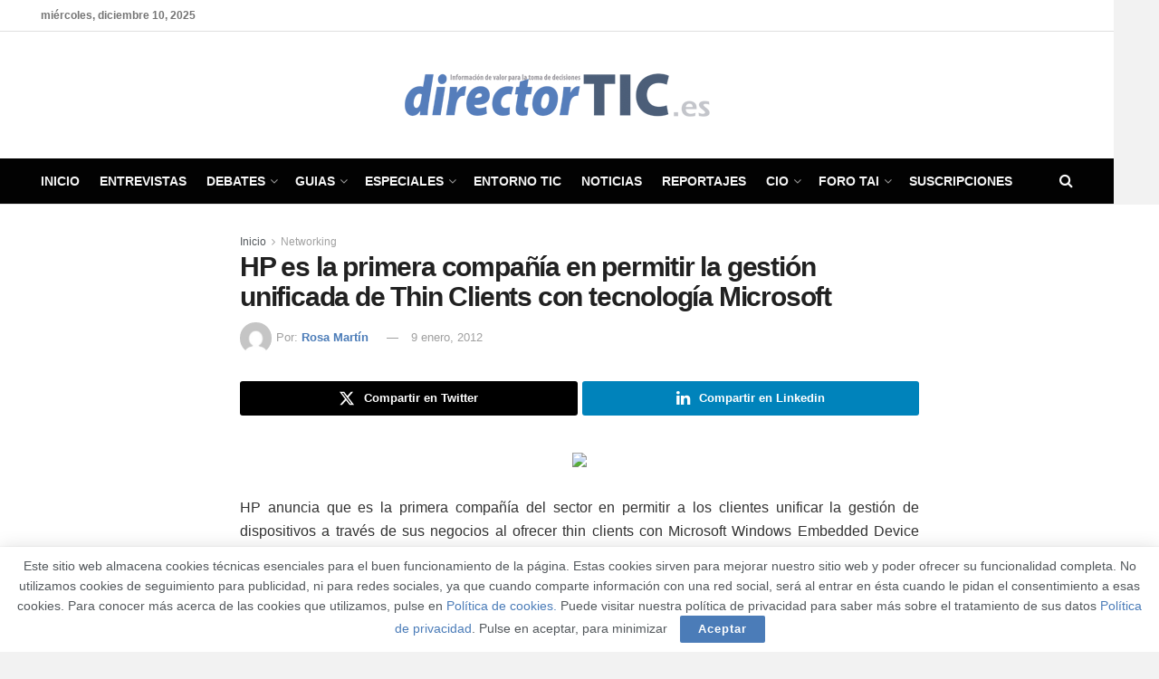

--- FILE ---
content_type: text/html; charset=UTF-8
request_url: https://directortic.es/networking/hp-es-primera-compania-permitir-gestion-unificada-thin-clients-tecnologia-microsoft-201201092159.htm
body_size: 30503
content:
<!doctype html>
<!--[if lt IE 7]> <html class="no-js lt-ie9 lt-ie8 lt-ie7" lang="es"> <![endif]-->
<!--[if IE 7]>    <html class="no-js lt-ie9 lt-ie8" lang="es"> <![endif]-->
<!--[if IE 8]>    <html class="no-js lt-ie9" lang="es"> <![endif]-->
<!--[if IE 9]>    <html class="no-js lt-ie10" lang="es"> <![endif]-->
<!--[if gt IE 8]><!--> <html class="no-js" lang="es"> <!--<![endif]-->
<head>
    <meta http-equiv="Content-Type" content="text/html; charset=UTF-8" />
    <meta name='viewport' content='width=device-width, initial-scale=1, user-scalable=yes' />
    <link rel="profile" href="http://gmpg.org/xfn/11" />
    <link rel="pingback" href="https://directortic.es/xmlrpc.php" />
    <meta name="theme-color" content="#4b7cb8">
             <meta name="msapplication-navbutton-color" content="#4b7cb8">
             <meta name="apple-mobile-web-app-status-bar-style" content="#4b7cb8"><meta name='robots' content='index, follow, max-image-preview:large, max-snippet:-1, max-video-preview:-1' />
<meta property="og:type" content="article">
<meta property="og:title" content="HP es la primera compañía en permitir la gestión unificada de Thin Clients con tecnología Microsoft">
<meta property="og:site_name" content="DirectorTIC">
<meta property="og:description" content="HP anuncia que es la primera compañía del sector en permitir a los clientes unificar la gestión de dispositivos a">
<meta property="og:url" content="https://directortic.es/networking/hp-es-primera-compania-permitir-gestion-unificada-thin-clients-tecnologia-microsoft-201201092159.htm">
<meta property="og:locale" content="es_ES">
<meta property="article:published_time" content="2012-01-09T08:30:59+01:00">
<meta property="article:modified_time" content="2012-01-09T08:30:59+01:00">
<meta property="article:author" content="http://newsbook.es">
<meta property="article:section" content="Networking">
<meta name="twitter:card" content="summary_large_image">
<meta name="twitter:title" content="HP es la primera compañía en permitir la gestión unificada de Thin Clients con tecnología Microsoft">
<meta name="twitter:description" content="HP anuncia que es la primera compañía del sector en permitir a los clientes unificar la gestión de dispositivos a">
<meta name="twitter:url" content="https://directortic.es/networking/hp-es-primera-compania-permitir-gestion-unificada-thin-clients-tecnologia-microsoft-201201092159.htm">
<meta name="twitter:site" content="http://newsbook.es">
			<script type="text/javascript">
			  var jnews_ajax_url = '/?ajax-request=jnews'
			</script>
			<script type="text/javascript">;window.jnews=window.jnews||{},window.jnews.library=window.jnews.library||{},window.jnews.library=function(){"use strict";var e=this;e.win=window,e.doc=document,e.noop=function(){},e.globalBody=e.doc.getElementsByTagName("body")[0],e.globalBody=e.globalBody?e.globalBody:e.doc,e.win.jnewsDataStorage=e.win.jnewsDataStorage||{_storage:new WeakMap,put:function(e,t,n){this._storage.has(e)||this._storage.set(e,new Map),this._storage.get(e).set(t,n)},get:function(e,t){return this._storage.get(e).get(t)},has:function(e,t){return this._storage.has(e)&&this._storage.get(e).has(t)},remove:function(e,t){var n=this._storage.get(e).delete(t);return 0===!this._storage.get(e).size&&this._storage.delete(e),n}},e.windowWidth=function(){return e.win.innerWidth||e.docEl.clientWidth||e.globalBody.clientWidth},e.windowHeight=function(){return e.win.innerHeight||e.docEl.clientHeight||e.globalBody.clientHeight},e.requestAnimationFrame=e.win.requestAnimationFrame||e.win.webkitRequestAnimationFrame||e.win.mozRequestAnimationFrame||e.win.msRequestAnimationFrame||window.oRequestAnimationFrame||function(e){return setTimeout(e,1e3/60)},e.cancelAnimationFrame=e.win.cancelAnimationFrame||e.win.webkitCancelAnimationFrame||e.win.webkitCancelRequestAnimationFrame||e.win.mozCancelAnimationFrame||e.win.msCancelRequestAnimationFrame||e.win.oCancelRequestAnimationFrame||function(e){clearTimeout(e)},e.classListSupport="classList"in document.createElement("_"),e.hasClass=e.classListSupport?function(e,t){return e.classList.contains(t)}:function(e,t){return e.className.indexOf(t)>=0},e.addClass=e.classListSupport?function(t,n){e.hasClass(t,n)||t.classList.add(n)}:function(t,n){e.hasClass(t,n)||(t.className+=" "+n)},e.removeClass=e.classListSupport?function(t,n){e.hasClass(t,n)&&t.classList.remove(n)}:function(t,n){e.hasClass(t,n)&&(t.className=t.className.replace(n,""))},e.objKeys=function(e){var t=[];for(var n in e)Object.prototype.hasOwnProperty.call(e,n)&&t.push(n);return t},e.isObjectSame=function(e,t){var n=!0;return JSON.stringify(e)!==JSON.stringify(t)&&(n=!1),n},e.extend=function(){for(var e,t,n,o=arguments[0]||{},i=1,a=arguments.length;i<a;i++)if(null!==(e=arguments[i]))for(t in e)o!==(n=e[t])&&void 0!==n&&(o[t]=n);return o},e.dataStorage=e.win.jnewsDataStorage,e.isVisible=function(e){return 0!==e.offsetWidth&&0!==e.offsetHeight||e.getBoundingClientRect().length},e.getHeight=function(e){return e.offsetHeight||e.clientHeight||e.getBoundingClientRect().height},e.getWidth=function(e){return e.offsetWidth||e.clientWidth||e.getBoundingClientRect().width},e.supportsPassive=!1;try{var t=Object.defineProperty({},"passive",{get:function(){e.supportsPassive=!0}});"createEvent"in e.doc?e.win.addEventListener("test",null,t):"fireEvent"in e.doc&&e.win.attachEvent("test",null)}catch(e){}e.passiveOption=!!e.supportsPassive&&{passive:!0},e.setStorage=function(e,t){e="jnews-"+e;var n={expired:Math.floor(((new Date).getTime()+432e5)/1e3)};t=Object.assign(n,t);localStorage.setItem(e,JSON.stringify(t))},e.getStorage=function(e){e="jnews-"+e;var t=localStorage.getItem(e);return null!==t&&0<t.length?JSON.parse(localStorage.getItem(e)):{}},e.expiredStorage=function(){var t,n="jnews-";for(var o in localStorage)o.indexOf(n)>-1&&"undefined"!==(t=e.getStorage(o.replace(n,""))).expired&&t.expired<Math.floor((new Date).getTime()/1e3)&&localStorage.removeItem(o)},e.addEvents=function(t,n,o){for(var i in n){var a=["touchstart","touchmove"].indexOf(i)>=0&&!o&&e.passiveOption;"createEvent"in e.doc?t.addEventListener(i,n[i],a):"fireEvent"in e.doc&&t.attachEvent("on"+i,n[i])}},e.removeEvents=function(t,n){for(var o in n)"createEvent"in e.doc?t.removeEventListener(o,n[o]):"fireEvent"in e.doc&&t.detachEvent("on"+o,n[o])},e.triggerEvents=function(t,n,o){var i;o=o||{detail:null};return"createEvent"in e.doc?(!(i=e.doc.createEvent("CustomEvent")||new CustomEvent(n)).initCustomEvent||i.initCustomEvent(n,!0,!1,o),void t.dispatchEvent(i)):"fireEvent"in e.doc?((i=e.doc.createEventObject()).eventType=n,void t.fireEvent("on"+i.eventType,i)):void 0},e.getParents=function(t,n){void 0===n&&(n=e.doc);for(var o=[],i=t.parentNode,a=!1;!a;)if(i){var r=i;r.querySelectorAll(n).length?a=!0:(o.push(r),i=r.parentNode)}else o=[],a=!0;return o},e.forEach=function(e,t,n){for(var o=0,i=e.length;o<i;o++)t.call(n,e[o],o)},e.getText=function(e){return e.innerText||e.textContent},e.setText=function(e,t){var n="object"==typeof t?t.innerText||t.textContent:t;e.innerText&&(e.innerText=n),e.textContent&&(e.textContent=n)},e.httpBuildQuery=function(t){return e.objKeys(t).reduce(function t(n){var o=arguments.length>1&&void 0!==arguments[1]?arguments[1]:null;return function(i,a){var r=n[a];a=encodeURIComponent(a);var s=o?"".concat(o,"[").concat(a,"]"):a;return null==r||"function"==typeof r?(i.push("".concat(s,"=")),i):["number","boolean","string"].includes(typeof r)?(i.push("".concat(s,"=").concat(encodeURIComponent(r))),i):(i.push(e.objKeys(r).reduce(t(r,s),[]).join("&")),i)}}(t),[]).join("&")},e.get=function(t,n,o,i){return o="function"==typeof o?o:e.noop,e.ajax("GET",t,n,o,i)},e.post=function(t,n,o,i){return o="function"==typeof o?o:e.noop,e.ajax("POST",t,n,o,i)},e.ajax=function(t,n,o,i,a){var r=new XMLHttpRequest,s=n,c=e.httpBuildQuery(o);if(t=-1!=["GET","POST"].indexOf(t)?t:"GET",r.open(t,s+("GET"==t?"?"+c:""),!0),"POST"==t&&r.setRequestHeader("Content-type","application/x-www-form-urlencoded"),r.setRequestHeader("X-Requested-With","XMLHttpRequest"),r.onreadystatechange=function(){4===r.readyState&&200<=r.status&&300>r.status&&"function"==typeof i&&i.call(void 0,r.response)},void 0!==a&&!a){return{xhr:r,send:function(){r.send("POST"==t?c:null)}}}return r.send("POST"==t?c:null),{xhr:r}},e.scrollTo=function(t,n,o){function i(e,t,n){this.start=this.position(),this.change=e-this.start,this.currentTime=0,this.increment=20,this.duration=void 0===n?500:n,this.callback=t,this.finish=!1,this.animateScroll()}return Math.easeInOutQuad=function(e,t,n,o){return(e/=o/2)<1?n/2*e*e+t:-n/2*(--e*(e-2)-1)+t},i.prototype.stop=function(){this.finish=!0},i.prototype.move=function(t){e.doc.documentElement.scrollTop=t,e.globalBody.parentNode.scrollTop=t,e.globalBody.scrollTop=t},i.prototype.position=function(){return e.doc.documentElement.scrollTop||e.globalBody.parentNode.scrollTop||e.globalBody.scrollTop},i.prototype.animateScroll=function(){this.currentTime+=this.increment;var t=Math.easeInOutQuad(this.currentTime,this.start,this.change,this.duration);this.move(t),this.currentTime<this.duration&&!this.finish?e.requestAnimationFrame.call(e.win,this.animateScroll.bind(this)):this.callback&&"function"==typeof this.callback&&this.callback()},new i(t,n,o)},e.unwrap=function(t){var n,o=t;e.forEach(t,(function(e,t){n?n+=e:n=e})),o.replaceWith(n)},e.performance={start:function(e){performance.mark(e+"Start")},stop:function(e){performance.mark(e+"End"),performance.measure(e,e+"Start",e+"End")}},e.fps=function(){var t=0,n=0,o=0;!function(){var i=t=0,a=0,r=0,s=document.getElementById("fpsTable"),c=function(t){void 0===document.getElementsByTagName("body")[0]?e.requestAnimationFrame.call(e.win,(function(){c(t)})):document.getElementsByTagName("body")[0].appendChild(t)};null===s&&((s=document.createElement("div")).style.position="fixed",s.style.top="120px",s.style.left="10px",s.style.width="100px",s.style.height="20px",s.style.border="1px solid black",s.style.fontSize="11px",s.style.zIndex="100000",s.style.backgroundColor="white",s.id="fpsTable",c(s));var l=function(){o++,n=Date.now(),(a=(o/(r=(n-t)/1e3)).toPrecision(2))!=i&&(i=a,s.innerHTML=i+"fps"),1<r&&(t=n,o=0),e.requestAnimationFrame.call(e.win,l)};l()}()},e.instr=function(e,t){for(var n=0;n<t.length;n++)if(-1!==e.toLowerCase().indexOf(t[n].toLowerCase()))return!0},e.winLoad=function(t,n){function o(o){if("complete"===e.doc.readyState||"interactive"===e.doc.readyState)return!o||n?setTimeout(t,n||1):t(o),1}o()||e.addEvents(e.win,{load:o})},e.docReady=function(t,n){function o(o){if("complete"===e.doc.readyState||"interactive"===e.doc.readyState)return!o||n?setTimeout(t,n||1):t(o),1}o()||e.addEvents(e.doc,{DOMContentLoaded:o})},e.fireOnce=function(){e.docReady((function(){e.assets=e.assets||[],e.assets.length&&(e.boot(),e.load_assets())}),50)},e.boot=function(){e.length&&e.doc.querySelectorAll("style[media]").forEach((function(e){"not all"==e.getAttribute("media")&&e.removeAttribute("media")}))},e.create_js=function(t,n){var o=e.doc.createElement("script");switch(o.setAttribute("src",t),n){case"defer":o.setAttribute("defer",!0);break;case"async":o.setAttribute("async",!0);break;case"deferasync":o.setAttribute("defer",!0),o.setAttribute("async",!0)}e.globalBody.appendChild(o)},e.load_assets=function(){"object"==typeof e.assets&&e.forEach(e.assets.slice(0),(function(t,n){var o="";t.defer&&(o+="defer"),t.async&&(o+="async"),e.create_js(t.url,o);var i=e.assets.indexOf(t);i>-1&&e.assets.splice(i,1)})),e.assets=jnewsoption.au_scripts=window.jnewsads=[]},e.setCookie=function(e,t,n){var o="";if(n){var i=new Date;i.setTime(i.getTime()+24*n*60*60*1e3),o="; expires="+i.toUTCString()}document.cookie=e+"="+(t||"")+o+"; path=/"},e.getCookie=function(e){for(var t=e+"=",n=document.cookie.split(";"),o=0;o<n.length;o++){for(var i=n[o];" "==i.charAt(0);)i=i.substring(1,i.length);if(0==i.indexOf(t))return i.substring(t.length,i.length)}return null},e.eraseCookie=function(e){document.cookie=e+"=; Path=/; Expires=Thu, 01 Jan 1970 00:00:01 GMT;"},e.docReady((function(){e.globalBody=e.globalBody==e.doc?e.doc.getElementsByTagName("body")[0]:e.globalBody,e.globalBody=e.globalBody?e.globalBody:e.doc})),e.winLoad((function(){e.winLoad((function(){var t=!1;if(void 0!==window.jnewsadmin)if(void 0!==window.file_version_checker){var n=e.objKeys(window.file_version_checker);n.length?n.forEach((function(e){t||"10.0.4"===window.file_version_checker[e]||(t=!0)})):t=!0}else t=!0;t&&(window.jnewsHelper.getMessage(),window.jnewsHelper.getNotice())}),2500)}))},window.jnews.library=new window.jnews.library;</script>
	<!-- This site is optimized with the Yoast SEO plugin v26.5 - https://yoast.com/wordpress/plugins/seo/ -->
	<title>HP es la primera compañía en permitir la gestión unificada de Thin Clients con tecnología Microsoft - DirectorTIC</title>
	<meta name="description" content="HP anuncia que es la primera compañía del sector en permitir a los clientes unificar la gestión de dispositivos a través de sus negocios al ofrecer thin" />
	<link rel="canonical" href="https://directortic.es/networking/hp-es-primera-compania-permitir-gestion-unificada-thin-clients-tecnologia-microsoft-201201092159.htm" />
	<meta property="og:locale" content="es_ES" />
	<meta property="og:type" content="article" />
	<meta property="og:title" content="HP es la primera compañía en permitir la gestión unificada de Thin Clients con tecnología Microsoft - DirectorTIC" />
	<meta property="og:description" content="HP anuncia que es la primera compañía del sector en permitir a los clientes unificar la gestión de dispositivos a través de sus negocios al ofrecer thin" />
	<meta property="og:url" content="https://directortic.es/networking/hp-es-primera-compania-permitir-gestion-unificada-thin-clients-tecnologia-microsoft-201201092159.htm" />
	<meta property="og:site_name" content="DirectorTIC" />
	<meta property="article:publisher" content="https://www.facebook.com/DirectorTIC/" />
	<meta property="article:published_time" content="2012-01-09T08:30:59+00:00" />
	<meta property="og:image" content="http://www.prensasoft.es/revista4/2008/1/fotos/1foto2159.jpg" />
	<meta name="author" content="Rosa Martín" />
	<meta name="twitter:card" content="summary_large_image" />
	<meta name="twitter:creator" content="@Director_TIC" />
	<meta name="twitter:site" content="@Director_TIC" />
	<meta name="twitter:label1" content="Escrito por" />
	<meta name="twitter:data1" content="Rosa Martín" />
	<meta name="twitter:label2" content="Tiempo de lectura" />
	<meta name="twitter:data2" content="1 minuto" />
	<script type="application/ld+json" class="yoast-schema-graph">{"@context":"https://schema.org","@graph":[{"@type":"Article","@id":"https://directortic.es/networking/hp-es-primera-compania-permitir-gestion-unificada-thin-clients-tecnologia-microsoft-201201092159.htm#article","isPartOf":{"@id":"https://directortic.es/networking/hp-es-primera-compania-permitir-gestion-unificada-thin-clients-tecnologia-microsoft-201201092159.htm"},"author":{"name":"Rosa Martín","@id":"https://directortic.es/#/schema/person/0110d9a856f8a976054fdd9befdab576"},"headline":"HP es la primera compañía en permitir la gestión unificada de Thin Clients con tecnología Microsoft","datePublished":"2012-01-09T08:30:59+00:00","mainEntityOfPage":{"@id":"https://directortic.es/networking/hp-es-primera-compania-permitir-gestion-unificada-thin-clients-tecnologia-microsoft-201201092159.htm"},"wordCount":191,"commentCount":0,"publisher":{"@id":"https://directortic.es/#organization"},"image":{"@id":"https://directortic.es/networking/hp-es-primera-compania-permitir-gestion-unificada-thin-clients-tecnologia-microsoft-201201092159.htm#primaryimage"},"thumbnailUrl":"http://www.prensasoft.es/revista4/2008/1/fotos/1foto2159.jpg","articleSection":["Networking"],"inLanguage":"es"},{"@type":"WebPage","@id":"https://directortic.es/networking/hp-es-primera-compania-permitir-gestion-unificada-thin-clients-tecnologia-microsoft-201201092159.htm","url":"https://directortic.es/networking/hp-es-primera-compania-permitir-gestion-unificada-thin-clients-tecnologia-microsoft-201201092159.htm","name":"HP es la primera compañía en permitir la gestión unificada de Thin Clients con tecnología Microsoft - DirectorTIC","isPartOf":{"@id":"https://directortic.es/#website"},"primaryImageOfPage":{"@id":"https://directortic.es/networking/hp-es-primera-compania-permitir-gestion-unificada-thin-clients-tecnologia-microsoft-201201092159.htm#primaryimage"},"image":{"@id":"https://directortic.es/networking/hp-es-primera-compania-permitir-gestion-unificada-thin-clients-tecnologia-microsoft-201201092159.htm#primaryimage"},"thumbnailUrl":"http://www.prensasoft.es/revista4/2008/1/fotos/1foto2159.jpg","datePublished":"2012-01-09T08:30:59+00:00","description":"HP anuncia que es la primera compañía del sector en permitir a los clientes unificar la gestión de dispositivos a través de sus negocios al ofrecer thin","breadcrumb":{"@id":"https://directortic.es/networking/hp-es-primera-compania-permitir-gestion-unificada-thin-clients-tecnologia-microsoft-201201092159.htm#breadcrumb"},"inLanguage":"es","potentialAction":[{"@type":"ReadAction","target":["https://directortic.es/networking/hp-es-primera-compania-permitir-gestion-unificada-thin-clients-tecnologia-microsoft-201201092159.htm"]}]},{"@type":"ImageObject","inLanguage":"es","@id":"https://directortic.es/networking/hp-es-primera-compania-permitir-gestion-unificada-thin-clients-tecnologia-microsoft-201201092159.htm#primaryimage","url":"http://www.prensasoft.es/revista4/2008/1/fotos/1foto2159.jpg","contentUrl":"http://www.prensasoft.es/revista4/2008/1/fotos/1foto2159.jpg"},{"@type":"BreadcrumbList","@id":"https://directortic.es/networking/hp-es-primera-compania-permitir-gestion-unificada-thin-clients-tecnologia-microsoft-201201092159.htm#breadcrumb","itemListElement":[{"@type":"ListItem","position":1,"name":"Portada","item":"https://directortic.es/"},{"@type":"ListItem","position":2,"name":"Noticia","item":"https://directortic.es/noticia"},{"@type":"ListItem","position":3,"name":"HP es la primera compañía en permitir la gestión unificada de Thin Clients con tecnología Microsoft"}]},{"@type":"WebSite","@id":"https://directortic.es/#website","url":"https://directortic.es/","name":"DirectorTIC","description":"Para el director de tecnología","publisher":{"@id":"https://directortic.es/#organization"},"potentialAction":[{"@type":"SearchAction","target":{"@type":"EntryPoint","urlTemplate":"https://directortic.es/?s={search_term_string}"},"query-input":{"@type":"PropertyValueSpecification","valueRequired":true,"valueName":"search_term_string"}}],"inLanguage":"es"},{"@type":"Organization","@id":"https://directortic.es/#organization","name":"DirectorTIC","url":"https://directortic.es/","logo":{"@type":"ImageObject","inLanguage":"es","@id":"https://directortic.es/#/schema/logo/image/","url":"https://directortic.es/wp-content/uploads/2015/09/directortic_logo.png","contentUrl":"https://directortic.es/wp-content/uploads/2015/09/directortic_logo.png","width":436,"height":48,"caption":"DirectorTIC"},"image":{"@id":"https://directortic.es/#/schema/logo/image/"},"sameAs":["https://www.facebook.com/DirectorTIC/","https://x.com/Director_TIC","https://www.linkedin.com/company/3321772"]},{"@type":"Person","@id":"https://directortic.es/#/schema/person/0110d9a856f8a976054fdd9befdab576","name":"Rosa Martín","image":{"@type":"ImageObject","inLanguage":"es","@id":"https://directortic.es/#/schema/person/image/","url":"https://secure.gravatar.com/avatar/59053b3696594f56eefd41ca30cf26ed2a5258845a2350c95bc3f01bd4b16b8c?s=96&d=mm&r=g","contentUrl":"https://secure.gravatar.com/avatar/59053b3696594f56eefd41ca30cf26ed2a5258845a2350c95bc3f01bd4b16b8c?s=96&d=mm&r=g","caption":"Rosa Martín"},"sameAs":["http://newsbook.es"]}]}</script>
	<!-- / Yoast SEO plugin. -->


<link rel='dns-prefetch' href='//www.googletagmanager.com' />
<link rel="alternate" type="application/rss+xml" title="DirectorTIC &raquo; Feed" href="https://directortic.es/feed" />
<link rel="alternate" title="oEmbed (JSON)" type="application/json+oembed" href="https://directortic.es/wp-json/oembed/1.0/embed?url=https%3A%2F%2Fdirectortic.es%2Fnetworking%2Fhp-es-primera-compania-permitir-gestion-unificada-thin-clients-tecnologia-microsoft-201201092159.htm" />
<link rel="alternate" title="oEmbed (XML)" type="text/xml+oembed" href="https://directortic.es/wp-json/oembed/1.0/embed?url=https%3A%2F%2Fdirectortic.es%2Fnetworking%2Fhp-es-primera-compania-permitir-gestion-unificada-thin-clients-tecnologia-microsoft-201201092159.htm&#038;format=xml" />
<style id='wp-img-auto-sizes-contain-inline-css' type='text/css'>
img:is([sizes=auto i],[sizes^="auto," i]){contain-intrinsic-size:3000px 1500px}
/*# sourceURL=wp-img-auto-sizes-contain-inline-css */
</style>
<style id='wp-emoji-styles-inline-css' type='text/css'>

	img.wp-smiley, img.emoji {
		display: inline !important;
		border: none !important;
		box-shadow: none !important;
		height: 1em !important;
		width: 1em !important;
		margin: 0 0.07em !important;
		vertical-align: -0.1em !important;
		background: none !important;
		padding: 0 !important;
	}
/*# sourceURL=wp-emoji-styles-inline-css */
</style>
<style id='wp-block-library-inline-css' type='text/css'>
:root{--wp-block-synced-color:#7a00df;--wp-block-synced-color--rgb:122,0,223;--wp-bound-block-color:var(--wp-block-synced-color);--wp-editor-canvas-background:#ddd;--wp-admin-theme-color:#007cba;--wp-admin-theme-color--rgb:0,124,186;--wp-admin-theme-color-darker-10:#006ba1;--wp-admin-theme-color-darker-10--rgb:0,107,160.5;--wp-admin-theme-color-darker-20:#005a87;--wp-admin-theme-color-darker-20--rgb:0,90,135;--wp-admin-border-width-focus:2px}@media (min-resolution:192dpi){:root{--wp-admin-border-width-focus:1.5px}}.wp-element-button{cursor:pointer}:root .has-very-light-gray-background-color{background-color:#eee}:root .has-very-dark-gray-background-color{background-color:#313131}:root .has-very-light-gray-color{color:#eee}:root .has-very-dark-gray-color{color:#313131}:root .has-vivid-green-cyan-to-vivid-cyan-blue-gradient-background{background:linear-gradient(135deg,#00d084,#0693e3)}:root .has-purple-crush-gradient-background{background:linear-gradient(135deg,#34e2e4,#4721fb 50%,#ab1dfe)}:root .has-hazy-dawn-gradient-background{background:linear-gradient(135deg,#faaca8,#dad0ec)}:root .has-subdued-olive-gradient-background{background:linear-gradient(135deg,#fafae1,#67a671)}:root .has-atomic-cream-gradient-background{background:linear-gradient(135deg,#fdd79a,#004a59)}:root .has-nightshade-gradient-background{background:linear-gradient(135deg,#330968,#31cdcf)}:root .has-midnight-gradient-background{background:linear-gradient(135deg,#020381,#2874fc)}:root{--wp--preset--font-size--normal:16px;--wp--preset--font-size--huge:42px}.has-regular-font-size{font-size:1em}.has-larger-font-size{font-size:2.625em}.has-normal-font-size{font-size:var(--wp--preset--font-size--normal)}.has-huge-font-size{font-size:var(--wp--preset--font-size--huge)}.has-text-align-center{text-align:center}.has-text-align-left{text-align:left}.has-text-align-right{text-align:right}.has-fit-text{white-space:nowrap!important}#end-resizable-editor-section{display:none}.aligncenter{clear:both}.items-justified-left{justify-content:flex-start}.items-justified-center{justify-content:center}.items-justified-right{justify-content:flex-end}.items-justified-space-between{justify-content:space-between}.screen-reader-text{border:0;clip-path:inset(50%);height:1px;margin:-1px;overflow:hidden;padding:0;position:absolute;width:1px;word-wrap:normal!important}.screen-reader-text:focus{background-color:#ddd;clip-path:none;color:#444;display:block;font-size:1em;height:auto;left:5px;line-height:normal;padding:15px 23px 14px;text-decoration:none;top:5px;width:auto;z-index:100000}html :where(.has-border-color){border-style:solid}html :where([style*=border-top-color]){border-top-style:solid}html :where([style*=border-right-color]){border-right-style:solid}html :where([style*=border-bottom-color]){border-bottom-style:solid}html :where([style*=border-left-color]){border-left-style:solid}html :where([style*=border-width]){border-style:solid}html :where([style*=border-top-width]){border-top-style:solid}html :where([style*=border-right-width]){border-right-style:solid}html :where([style*=border-bottom-width]){border-bottom-style:solid}html :where([style*=border-left-width]){border-left-style:solid}html :where(img[class*=wp-image-]){height:auto;max-width:100%}:where(figure){margin:0 0 1em}html :where(.is-position-sticky){--wp-admin--admin-bar--position-offset:var(--wp-admin--admin-bar--height,0px)}@media screen and (max-width:600px){html :where(.is-position-sticky){--wp-admin--admin-bar--position-offset:0px}}

/*# sourceURL=wp-block-library-inline-css */
</style><style id='global-styles-inline-css' type='text/css'>
:root{--wp--preset--aspect-ratio--square: 1;--wp--preset--aspect-ratio--4-3: 4/3;--wp--preset--aspect-ratio--3-4: 3/4;--wp--preset--aspect-ratio--3-2: 3/2;--wp--preset--aspect-ratio--2-3: 2/3;--wp--preset--aspect-ratio--16-9: 16/9;--wp--preset--aspect-ratio--9-16: 9/16;--wp--preset--color--black: #000000;--wp--preset--color--cyan-bluish-gray: #abb8c3;--wp--preset--color--white: #ffffff;--wp--preset--color--pale-pink: #f78da7;--wp--preset--color--vivid-red: #cf2e2e;--wp--preset--color--luminous-vivid-orange: #ff6900;--wp--preset--color--luminous-vivid-amber: #fcb900;--wp--preset--color--light-green-cyan: #7bdcb5;--wp--preset--color--vivid-green-cyan: #00d084;--wp--preset--color--pale-cyan-blue: #8ed1fc;--wp--preset--color--vivid-cyan-blue: #0693e3;--wp--preset--color--vivid-purple: #9b51e0;--wp--preset--gradient--vivid-cyan-blue-to-vivid-purple: linear-gradient(135deg,rgb(6,147,227) 0%,rgb(155,81,224) 100%);--wp--preset--gradient--light-green-cyan-to-vivid-green-cyan: linear-gradient(135deg,rgb(122,220,180) 0%,rgb(0,208,130) 100%);--wp--preset--gradient--luminous-vivid-amber-to-luminous-vivid-orange: linear-gradient(135deg,rgb(252,185,0) 0%,rgb(255,105,0) 100%);--wp--preset--gradient--luminous-vivid-orange-to-vivid-red: linear-gradient(135deg,rgb(255,105,0) 0%,rgb(207,46,46) 100%);--wp--preset--gradient--very-light-gray-to-cyan-bluish-gray: linear-gradient(135deg,rgb(238,238,238) 0%,rgb(169,184,195) 100%);--wp--preset--gradient--cool-to-warm-spectrum: linear-gradient(135deg,rgb(74,234,220) 0%,rgb(151,120,209) 20%,rgb(207,42,186) 40%,rgb(238,44,130) 60%,rgb(251,105,98) 80%,rgb(254,248,76) 100%);--wp--preset--gradient--blush-light-purple: linear-gradient(135deg,rgb(255,206,236) 0%,rgb(152,150,240) 100%);--wp--preset--gradient--blush-bordeaux: linear-gradient(135deg,rgb(254,205,165) 0%,rgb(254,45,45) 50%,rgb(107,0,62) 100%);--wp--preset--gradient--luminous-dusk: linear-gradient(135deg,rgb(255,203,112) 0%,rgb(199,81,192) 50%,rgb(65,88,208) 100%);--wp--preset--gradient--pale-ocean: linear-gradient(135deg,rgb(255,245,203) 0%,rgb(182,227,212) 50%,rgb(51,167,181) 100%);--wp--preset--gradient--electric-grass: linear-gradient(135deg,rgb(202,248,128) 0%,rgb(113,206,126) 100%);--wp--preset--gradient--midnight: linear-gradient(135deg,rgb(2,3,129) 0%,rgb(40,116,252) 100%);--wp--preset--font-size--small: 13px;--wp--preset--font-size--medium: 20px;--wp--preset--font-size--large: 36px;--wp--preset--font-size--x-large: 42px;--wp--preset--spacing--20: 0.44rem;--wp--preset--spacing--30: 0.67rem;--wp--preset--spacing--40: 1rem;--wp--preset--spacing--50: 1.5rem;--wp--preset--spacing--60: 2.25rem;--wp--preset--spacing--70: 3.38rem;--wp--preset--spacing--80: 5.06rem;--wp--preset--shadow--natural: 6px 6px 9px rgba(0, 0, 0, 0.2);--wp--preset--shadow--deep: 12px 12px 50px rgba(0, 0, 0, 0.4);--wp--preset--shadow--sharp: 6px 6px 0px rgba(0, 0, 0, 0.2);--wp--preset--shadow--outlined: 6px 6px 0px -3px rgb(255, 255, 255), 6px 6px rgb(0, 0, 0);--wp--preset--shadow--crisp: 6px 6px 0px rgb(0, 0, 0);}:where(.is-layout-flex){gap: 0.5em;}:where(.is-layout-grid){gap: 0.5em;}body .is-layout-flex{display: flex;}.is-layout-flex{flex-wrap: wrap;align-items: center;}.is-layout-flex > :is(*, div){margin: 0;}body .is-layout-grid{display: grid;}.is-layout-grid > :is(*, div){margin: 0;}:where(.wp-block-columns.is-layout-flex){gap: 2em;}:where(.wp-block-columns.is-layout-grid){gap: 2em;}:where(.wp-block-post-template.is-layout-flex){gap: 1.25em;}:where(.wp-block-post-template.is-layout-grid){gap: 1.25em;}.has-black-color{color: var(--wp--preset--color--black) !important;}.has-cyan-bluish-gray-color{color: var(--wp--preset--color--cyan-bluish-gray) !important;}.has-white-color{color: var(--wp--preset--color--white) !important;}.has-pale-pink-color{color: var(--wp--preset--color--pale-pink) !important;}.has-vivid-red-color{color: var(--wp--preset--color--vivid-red) !important;}.has-luminous-vivid-orange-color{color: var(--wp--preset--color--luminous-vivid-orange) !important;}.has-luminous-vivid-amber-color{color: var(--wp--preset--color--luminous-vivid-amber) !important;}.has-light-green-cyan-color{color: var(--wp--preset--color--light-green-cyan) !important;}.has-vivid-green-cyan-color{color: var(--wp--preset--color--vivid-green-cyan) !important;}.has-pale-cyan-blue-color{color: var(--wp--preset--color--pale-cyan-blue) !important;}.has-vivid-cyan-blue-color{color: var(--wp--preset--color--vivid-cyan-blue) !important;}.has-vivid-purple-color{color: var(--wp--preset--color--vivid-purple) !important;}.has-black-background-color{background-color: var(--wp--preset--color--black) !important;}.has-cyan-bluish-gray-background-color{background-color: var(--wp--preset--color--cyan-bluish-gray) !important;}.has-white-background-color{background-color: var(--wp--preset--color--white) !important;}.has-pale-pink-background-color{background-color: var(--wp--preset--color--pale-pink) !important;}.has-vivid-red-background-color{background-color: var(--wp--preset--color--vivid-red) !important;}.has-luminous-vivid-orange-background-color{background-color: var(--wp--preset--color--luminous-vivid-orange) !important;}.has-luminous-vivid-amber-background-color{background-color: var(--wp--preset--color--luminous-vivid-amber) !important;}.has-light-green-cyan-background-color{background-color: var(--wp--preset--color--light-green-cyan) !important;}.has-vivid-green-cyan-background-color{background-color: var(--wp--preset--color--vivid-green-cyan) !important;}.has-pale-cyan-blue-background-color{background-color: var(--wp--preset--color--pale-cyan-blue) !important;}.has-vivid-cyan-blue-background-color{background-color: var(--wp--preset--color--vivid-cyan-blue) !important;}.has-vivid-purple-background-color{background-color: var(--wp--preset--color--vivid-purple) !important;}.has-black-border-color{border-color: var(--wp--preset--color--black) !important;}.has-cyan-bluish-gray-border-color{border-color: var(--wp--preset--color--cyan-bluish-gray) !important;}.has-white-border-color{border-color: var(--wp--preset--color--white) !important;}.has-pale-pink-border-color{border-color: var(--wp--preset--color--pale-pink) !important;}.has-vivid-red-border-color{border-color: var(--wp--preset--color--vivid-red) !important;}.has-luminous-vivid-orange-border-color{border-color: var(--wp--preset--color--luminous-vivid-orange) !important;}.has-luminous-vivid-amber-border-color{border-color: var(--wp--preset--color--luminous-vivid-amber) !important;}.has-light-green-cyan-border-color{border-color: var(--wp--preset--color--light-green-cyan) !important;}.has-vivid-green-cyan-border-color{border-color: var(--wp--preset--color--vivid-green-cyan) !important;}.has-pale-cyan-blue-border-color{border-color: var(--wp--preset--color--pale-cyan-blue) !important;}.has-vivid-cyan-blue-border-color{border-color: var(--wp--preset--color--vivid-cyan-blue) !important;}.has-vivid-purple-border-color{border-color: var(--wp--preset--color--vivid-purple) !important;}.has-vivid-cyan-blue-to-vivid-purple-gradient-background{background: var(--wp--preset--gradient--vivid-cyan-blue-to-vivid-purple) !important;}.has-light-green-cyan-to-vivid-green-cyan-gradient-background{background: var(--wp--preset--gradient--light-green-cyan-to-vivid-green-cyan) !important;}.has-luminous-vivid-amber-to-luminous-vivid-orange-gradient-background{background: var(--wp--preset--gradient--luminous-vivid-amber-to-luminous-vivid-orange) !important;}.has-luminous-vivid-orange-to-vivid-red-gradient-background{background: var(--wp--preset--gradient--luminous-vivid-orange-to-vivid-red) !important;}.has-very-light-gray-to-cyan-bluish-gray-gradient-background{background: var(--wp--preset--gradient--very-light-gray-to-cyan-bluish-gray) !important;}.has-cool-to-warm-spectrum-gradient-background{background: var(--wp--preset--gradient--cool-to-warm-spectrum) !important;}.has-blush-light-purple-gradient-background{background: var(--wp--preset--gradient--blush-light-purple) !important;}.has-blush-bordeaux-gradient-background{background: var(--wp--preset--gradient--blush-bordeaux) !important;}.has-luminous-dusk-gradient-background{background: var(--wp--preset--gradient--luminous-dusk) !important;}.has-pale-ocean-gradient-background{background: var(--wp--preset--gradient--pale-ocean) !important;}.has-electric-grass-gradient-background{background: var(--wp--preset--gradient--electric-grass) !important;}.has-midnight-gradient-background{background: var(--wp--preset--gradient--midnight) !important;}.has-small-font-size{font-size: var(--wp--preset--font-size--small) !important;}.has-medium-font-size{font-size: var(--wp--preset--font-size--medium) !important;}.has-large-font-size{font-size: var(--wp--preset--font-size--large) !important;}.has-x-large-font-size{font-size: var(--wp--preset--font-size--x-large) !important;}
/*# sourceURL=global-styles-inline-css */
</style>

<style id='classic-theme-styles-inline-css' type='text/css'>
/*! This file is auto-generated */
.wp-block-button__link{color:#fff;background-color:#32373c;border-radius:9999px;box-shadow:none;text-decoration:none;padding:calc(.667em + 2px) calc(1.333em + 2px);font-size:1.125em}.wp-block-file__button{background:#32373c;color:#fff;text-decoration:none}
/*# sourceURL=/wp-includes/css/classic-themes.min.css */
</style>
<link rel='stylesheet' id='js_composer_front-css' href='https://directortic.es/wp-content/plugins/js_composer/assets/css/js_composer.min.css?ver=8.7.2' type='text/css' media='all' />
<link rel='stylesheet' id='font-awesome-css' href='https://directortic.es/wp-content/themes/jnews/assets/fonts/font-awesome/font-awesome.min.css?ver=12.0.3' type='text/css' media='all' />
<link rel='stylesheet' id='jnews-frontend-css' href='https://directortic.es/wp-content/themes/jnews/assets/dist/frontend.min.css?ver=12.0.3' type='text/css' media='all' />
<link rel='stylesheet' id='jnews-js-composer-css' href='https://directortic.es/wp-content/themes/jnews/assets/css/js-composer-frontend.css?ver=12.0.3' type='text/css' media='all' />
<link rel='stylesheet' id='jnews-style-css' href='https://directortic.es/wp-content/themes/jnews/style.css?ver=12.0.3' type='text/css' media='all' />
<link rel='stylesheet' id='jnews-darkmode-css' href='https://directortic.es/wp-content/themes/jnews/assets/css/darkmode.css?ver=12.0.3' type='text/css' media='all' />
<link rel='stylesheet' id='jnews-select-share-css' href='https://directortic.es/wp-content/plugins/jnews-social-share/assets/css/plugin.css' type='text/css' media='all' />
<script type="text/javascript" src="https://directortic.es/wp-includes/js/jquery/jquery.min.js?ver=3.7.1" id="jquery-core-js"></script>
<script type="text/javascript" src="https://directortic.es/wp-includes/js/jquery/jquery-migrate.min.js?ver=3.4.1" id="jquery-migrate-js"></script>

<!-- Fragmento de código de la etiqueta de Google (gtag.js) añadida por Site Kit -->
<!-- Fragmento de código de Google Analytics añadido por Site Kit -->
<script type="text/javascript" src="https://www.googletagmanager.com/gtag/js?id=G-0KMK4QY2FH" id="google_gtagjs-js" async></script>
<script type="text/javascript" id="google_gtagjs-js-after">
/* <![CDATA[ */
window.dataLayer = window.dataLayer || [];function gtag(){dataLayer.push(arguments);}
gtag("set","linker",{"domains":["directortic.es"]});
gtag("js", new Date());
gtag("set", "developer_id.dZTNiMT", true);
gtag("config", "G-0KMK4QY2FH");
//# sourceURL=google_gtagjs-js-after
/* ]]> */
</script>
<script></script><link rel="https://api.w.org/" href="https://directortic.es/wp-json/" /><link rel="alternate" title="JSON" type="application/json" href="https://directortic.es/wp-json/wp/v2/posts/2159" /><link rel="EditURI" type="application/rsd+xml" title="RSD" href="https://directortic.es/xmlrpc.php?rsd" />
<meta name="generator" content="WordPress 6.9" />
<link rel='shortlink' href='https://directortic.es/?p=2159' />
<meta name="generator" content="Site Kit by Google 1.167.0" /><meta name="generator" content="Powered by WPBakery Page Builder - drag and drop page builder for WordPress."/>
<script type='application/ld+json'>{"@context":"http:\/\/schema.org","@type":"Organization","@id":"https:\/\/directortic.es\/#organization","url":"https:\/\/directortic.es\/","name":"","logo":{"@type":"ImageObject","url":""},"sameAs":["https:\/\/www.facebook.com\/jegtheme\/","https:\/\/twitter.com\/jegtheme"]}</script>
<script type='application/ld+json'>{"@context":"http:\/\/schema.org","@type":"WebSite","@id":"https:\/\/directortic.es\/#website","url":"https:\/\/directortic.es\/","name":"","potentialAction":{"@type":"SearchAction","target":"https:\/\/directortic.es\/?s={search_term_string}","query-input":"required name=search_term_string"}}</script>
<link rel="icon" href="https://directortic.es/wp-content/uploads/2020/04/cropped-favicon-16x16-1-32x32.png" sizes="32x32" />
<link rel="icon" href="https://directortic.es/wp-content/uploads/2020/04/cropped-favicon-16x16-1-192x192.png" sizes="192x192" />
<link rel="apple-touch-icon" href="https://directortic.es/wp-content/uploads/2020/04/cropped-favicon-16x16-1-180x180.png" />
<meta name="msapplication-TileImage" content="https://directortic.es/wp-content/uploads/2020/04/cropped-favicon-16x16-1-270x270.png" />
<style id="jeg_dynamic_css" type="text/css" data-type="jeg_custom-css">body.jnews { background-color : #f2f2f2; } .jeg_container, .jeg_content, .jeg_boxed .jeg_main .jeg_container, .jeg_autoload_separator { background-color : #ffffff; } body { --j-accent-color : #4b7cb8; --j-alt-color : #4b7cb8; } a, .jeg_menu_style_5>li>a:hover, .jeg_menu_style_5>li.sfHover>a, .jeg_menu_style_5>li.current-menu-item>a, .jeg_menu_style_5>li.current-menu-ancestor>a, .jeg_navbar .jeg_menu:not(.jeg_main_menu)>li>a:hover, .jeg_midbar .jeg_menu:not(.jeg_main_menu)>li>a:hover, .jeg_side_tabs li.active, .jeg_block_heading_5 strong, .jeg_block_heading_6 strong, .jeg_block_heading_7 strong, .jeg_block_heading_8 strong, .jeg_subcat_list li a:hover, .jeg_subcat_list li button:hover, .jeg_pl_lg_7 .jeg_thumb .jeg_post_category a, .jeg_pl_xs_2:before, .jeg_pl_xs_4 .jeg_postblock_content:before, .jeg_postblock .jeg_post_title a:hover, .jeg_hero_style_6 .jeg_post_title a:hover, .jeg_sidefeed .jeg_pl_xs_3 .jeg_post_title a:hover, .widget_jnews_popular .jeg_post_title a:hover, .jeg_meta_author a, .widget_archive li a:hover, .widget_pages li a:hover, .widget_meta li a:hover, .widget_recent_entries li a:hover, .widget_rss li a:hover, .widget_rss cite, .widget_categories li a:hover, .widget_categories li.current-cat>a, #breadcrumbs a:hover, .jeg_share_count .counts, .commentlist .bypostauthor>.comment-body>.comment-author>.fn, span.required, .jeg_review_title, .bestprice .price, .authorlink a:hover, .jeg_vertical_playlist .jeg_video_playlist_play_icon, .jeg_vertical_playlist .jeg_video_playlist_item.active .jeg_video_playlist_thumbnail:before, .jeg_horizontal_playlist .jeg_video_playlist_play, .woocommerce li.product .pricegroup .button, .widget_display_forums li a:hover, .widget_display_topics li:before, .widget_display_replies li:before, .widget_display_views li:before, .bbp-breadcrumb a:hover, .jeg_mobile_menu li.sfHover>a, .jeg_mobile_menu li a:hover, .split-template-6 .pagenum, .jeg_mobile_menu_style_5>li>a:hover, .jeg_mobile_menu_style_5>li.sfHover>a, .jeg_mobile_menu_style_5>li.current-menu-item>a, .jeg_mobile_menu_style_5>li.current-menu-ancestor>a, .jeg_mobile_menu.jeg_menu_dropdown li.open > div > a ,.jeg_menu_dropdown.language-swicher .sub-menu li a:hover { color : #4b7cb8; } .jeg_menu_style_1>li>a:before, .jeg_menu_style_2>li>a:before, .jeg_menu_style_3>li>a:before, .jeg_side_toggle, .jeg_slide_caption .jeg_post_category a, .jeg_slider_type_1_wrapper .tns-controls button.tns-next, .jeg_block_heading_1 .jeg_block_title span, .jeg_block_heading_2 .jeg_block_title span, .jeg_block_heading_3, .jeg_block_heading_4 .jeg_block_title span, .jeg_block_heading_6:after, .jeg_pl_lg_box .jeg_post_category a, .jeg_pl_md_box .jeg_post_category a, .jeg_readmore:hover, .jeg_thumb .jeg_post_category a, .jeg_block_loadmore a:hover, .jeg_postblock.alt .jeg_block_loadmore a:hover, .jeg_block_loadmore a.active, .jeg_postblock_carousel_2 .jeg_post_category a, .jeg_heroblock .jeg_post_category a, .jeg_pagenav_1 .page_number.active, .jeg_pagenav_1 .page_number.active:hover, input[type="submit"], .btn, .button, .widget_tag_cloud a:hover, .popularpost_item:hover .jeg_post_title a:before, .jeg_splitpost_4 .page_nav, .jeg_splitpost_5 .page_nav, .jeg_post_via a:hover, .jeg_post_source a:hover, .jeg_post_tags a:hover, .comment-reply-title small a:before, .comment-reply-title small a:after, .jeg_storelist .productlink, .authorlink li.active a:before, .jeg_footer.dark .socials_widget:not(.nobg) a:hover .fa,.jeg_footer.dark .socials_widget:not(.nobg) a:hover span.jeg-icon, div.jeg_breakingnews_title, .jeg_overlay_slider_bottom_wrapper .tns-controls button, .jeg_overlay_slider_bottom_wrapper .tns-controls button:hover, .jeg_vertical_playlist .jeg_video_playlist_current, .woocommerce span.onsale, .woocommerce #respond input#submit:hover, .woocommerce a.button:hover, .woocommerce button.button:hover, .woocommerce input.button:hover, .woocommerce #respond input#submit.alt, .woocommerce a.button.alt, .woocommerce button.button.alt, .woocommerce input.button.alt, .jeg_popup_post .caption, .jeg_footer.dark input[type="submit"], .jeg_footer.dark .btn, .jeg_footer.dark .button, .footer_widget.widget_tag_cloud a:hover, .jeg_inner_content .content-inner .jeg_post_category a:hover, #buddypress .standard-form button, #buddypress a.button, #buddypress input[type="submit"], #buddypress input[type="button"], #buddypress input[type="reset"], #buddypress ul.button-nav li a, #buddypress .generic-button a, #buddypress .generic-button button, #buddypress .comment-reply-link, #buddypress a.bp-title-button, #buddypress.buddypress-wrap .members-list li .user-update .activity-read-more a, div#buddypress .standard-form button:hover, div#buddypress a.button:hover, div#buddypress input[type="submit"]:hover, div#buddypress input[type="button"]:hover, div#buddypress input[type="reset"]:hover, div#buddypress ul.button-nav li a:hover, div#buddypress .generic-button a:hover, div#buddypress .generic-button button:hover, div#buddypress .comment-reply-link:hover, div#buddypress a.bp-title-button:hover, div#buddypress.buddypress-wrap .members-list li .user-update .activity-read-more a:hover, #buddypress #item-nav .item-list-tabs ul li a:before, .jeg_inner_content .jeg_meta_container .follow-wrapper a { background-color : #4b7cb8; } .jeg_block_heading_7 .jeg_block_title span, .jeg_readmore:hover, .jeg_block_loadmore a:hover, .jeg_block_loadmore a.active, .jeg_pagenav_1 .page_number.active, .jeg_pagenav_1 .page_number.active:hover, .jeg_pagenav_3 .page_number:hover, .jeg_prevnext_post a:hover h3, .jeg_overlay_slider .jeg_post_category, .jeg_sidefeed .jeg_post.active, .jeg_vertical_playlist.jeg_vertical_playlist .jeg_video_playlist_item.active .jeg_video_playlist_thumbnail img, .jeg_horizontal_playlist .jeg_video_playlist_item.active { border-color : #4b7cb8; } .jeg_tabpost_nav li.active, .woocommerce div.product .woocommerce-tabs ul.tabs li.active, .jeg_mobile_menu_style_1>li.current-menu-item a, .jeg_mobile_menu_style_1>li.current-menu-ancestor a, .jeg_mobile_menu_style_2>li.current-menu-item::after, .jeg_mobile_menu_style_2>li.current-menu-ancestor::after, .jeg_mobile_menu_style_3>li.current-menu-item::before, .jeg_mobile_menu_style_3>li.current-menu-ancestor::before { border-bottom-color : #4b7cb8; } .jeg_post_share .jeg-icon svg { fill : #4b7cb8; } .jeg_post_meta .fa, .jeg_post_meta .jpwt-icon, .entry-header .jeg_post_meta .fa, .jeg_review_stars, .jeg_price_review_list { color : #4b7cb8; } .jeg_share_button.share-float.share-monocrhome a { background-color : #4b7cb8; } .jeg_topbar, .jeg_topbar.dark, .jeg_topbar.custom { background : #ffffff; } .jeg_midbar, .jeg_midbar.dark { background-color : #ffffff; } .jeg_header .jeg_bottombar.jeg_navbar_wrapper:not(.jeg_navbar_boxed), .jeg_header .jeg_bottombar.jeg_navbar_boxed .jeg_nav_row { background : #020202; } .jeg_header .socials_widget > a > i.fa:before { color : #ffffff; } .jeg_header .socials_widget.nobg > a > i > span.jeg-icon svg { fill : #ffffff; } .jeg_header .socials_widget.nobg > a > span.jeg-icon svg { fill : #ffffff; } .jeg_header .socials_widget > a > span.jeg-icon svg { fill : #ffffff; } .jeg_header .socials_widget > a > i > span.jeg-icon svg { fill : #ffffff; } .jeg_header, .jeg_mobile_wrapper { font-family: "Helvetica Neue", Helvetica, Roboto, Arial, sans-serif;font-weight : 700; font-style : normal;  } .jeg_post_title, .entry-header .jeg_post_title, .jeg_single_tpl_2 .entry-header .jeg_post_title, .jeg_single_tpl_3 .entry-header .jeg_post_title, .jeg_single_tpl_6 .entry-header .jeg_post_title, .jeg_content .jeg_custom_title_wrapper .jeg_post_title { font-size: 30px;  } .jeg_post_excerpt p, .content-inner p { font-size: 16px;  } @media only screen and (min-width : 1200px) { .container, .jeg_vc_content > .vc_row, .jeg_vc_content > .wpb-content-wrapper > .vc_row, .jeg_vc_content > .vc_element > .vc_row, .jeg_vc_content > .wpb-content-wrapper > .vc_element > .vc_row, .jeg_vc_content > .vc_row[data-vc-full-width="true"]:not([data-vc-stretch-content="true"]) > .jeg-vc-wrapper, .jeg_vc_content > .wpb-content-wrapper > .vc_row[data-vc-full-width="true"]:not([data-vc-stretch-content="true"]) > .jeg-vc-wrapper, .jeg_vc_content > .vc_element > .vc_row[data-vc-full-width="true"]:not([data-vc-stretch-content="true"]) > .jeg-vc-wrapper, .jeg_vc_content > .wpb-content-wrapper > .vc_element > .vc_row[data-vc-full-width="true"]:not([data-vc-stretch-content="true"]) > .jeg-vc-wrapper, .elementor-section.elementor-section-boxed > .elementor-container { max-width : 1170px; } .e-con-boxed.e-parent { --content-width : 1170px; } .jeg_boxed:not(.jeg_sidecontent) .jeg_viewport, .jeg_boxed.jeg_sidecontent .jeg_container, .jeg_boxed .jeg_container .jeg_navbar_wrapper.jeg_sticky_nav { max-width : 1230px; } .jeg_single_fullwidth.jeg_boxed .content-inner > .alignfull { width : 1230px; max-width : 1230px; margin-left : calc(-1 * (1230px - 100%) / 2); }  } @media only screen and (min-width : 1441px) { .container, .jeg_vc_content > .vc_row, .jeg_vc_content > .wpb-content-wrapper > .vc_row, .jeg_vc_content > .vc_element > .vc_row, .jeg_vc_content > .wpb-content-wrapper > .vc_element > .vc_row, .jeg_vc_content > .vc_row[data-vc-full-width="true"]:not([data-vc-stretch-content="true"]) > .jeg-vc-wrapper, .jeg_vc_content > .wpb-content-wrapper > .vc_row[data-vc-full-width="true"]:not([data-vc-stretch-content="true"]) > .jeg-vc-wrapper, .jeg_vc_content > .vc_element > .vc_row[data-vc-full-width="true"]:not([data-vc-stretch-content="true"]) > .jeg-vc-wrapper, .jeg_vc_content > .wpb-content-wrapper > .vc_element > .vc_row[data-vc-full-width="true"]:not([data-vc-stretch-content="true"]) > .jeg-vc-wrapper , .elementor-section.elementor-section-boxed > .elementor-container { max-width : 1228px; } .e-con-boxed.e-parent { --content-width : 1228px; } .jeg_boxed:not(.jeg_sidecontent) .jeg_viewport, .jeg_boxed.jeg_sidecontent .jeg_container, .jeg_boxed .jeg_container .jeg_navbar_wrapper.jeg_sticky_nav, .jeg_boxed:not(.jeg_sidecontent) .jeg_container .jeg_navbar_wrapper.jeg_sticky_nav { max-width : 1230px; } .jeg_single_fullwidth.jeg_boxed .content-inner > .alignfull { width : 1230px; max-width : 1230px; margin-left : calc(-1 * (1230px - 100%) / 2); }  } </style><style type="text/css">
					.no_thumbnail .jeg_thumb,
					.thumbnail-container.no_thumbnail {
					    display: none !important;
					}
					.jeg_search_result .jeg_pl_xs_3.no_thumbnail .jeg_postblock_content,
					.jeg_sidefeed .jeg_pl_xs_3.no_thumbnail .jeg_postblock_content,
					.jeg_pl_sm.no_thumbnail .jeg_postblock_content {
					    margin-left: 0;
					}
					.jeg_postblock_11 .no_thumbnail .jeg_postblock_content,
					.jeg_postblock_12 .no_thumbnail .jeg_postblock_content,
					.jeg_postblock_12.jeg_col_3o3 .no_thumbnail .jeg_postblock_content  {
					    margin-top: 0;
					}
					.jeg_postblock_15 .jeg_pl_md_box.no_thumbnail .jeg_postblock_content,
					.jeg_postblock_19 .jeg_pl_md_box.no_thumbnail .jeg_postblock_content,
					.jeg_postblock_24 .jeg_pl_md_box.no_thumbnail .jeg_postblock_content,
					.jeg_sidefeed .jeg_pl_md_box .jeg_postblock_content {
					    position: relative;
					}
					.jeg_postblock_carousel_2 .no_thumbnail .jeg_post_title a,
					.jeg_postblock_carousel_2 .no_thumbnail .jeg_post_title a:hover,
					.jeg_postblock_carousel_2 .no_thumbnail .jeg_post_meta .fa {
					    color: #212121 !important;
					} 
					.jnews-dark-mode .jeg_postblock_carousel_2 .no_thumbnail .jeg_post_title a,
					.jnews-dark-mode .jeg_postblock_carousel_2 .no_thumbnail .jeg_post_title a:hover,
					.jnews-dark-mode .jeg_postblock_carousel_2 .no_thumbnail .jeg_post_meta .fa {
					    color: #fff !important;
					} 
				</style>		<style type="text/css" id="wp-custom-css">
			.Desaparecer {display:none;}
.custom_post_template h1.jeg_post_title{font-size: 3em;}
.jeg_footer jeg_footer_custom{ background-color: #000;}

.jeg_post.format-gallery .jeg_thumb::before, .jeg_post.format-video .jeg_thumb::before {
	opacity: .0;
}

.jeg_hero_style_1 .jeg_thumb a > div::before {
	
		opacity: .3;
}

.alignleft, a img.alignleft, a img.alignnone, a img.alignright {
	margin: 5px 10px 20px;
}


.snow {

background: transparent;

font-family: Androgyne;


background-image: url('https://ciberseguridadtic.es/wp-content/uploads/2024/12/CopoGrande.png'), url('https://ciberseguridadtic.es/wp-content/uploads/2024/12/CopoMediano.png'), url('https://ciberseguridadtic.es/wp-content/uploads/2024/12/CopoPequeno.png');

height: 100%;

left: 0;

position: absolute;

top: 0;

width: 150%;

opacity: 0.6;

z-index:1;

-webkit-animation: snow 20s linear infinite;

-moz-animation: snow 20s linear infinite;

-ms-animation: snow 20s linear infinite;

animation: snow 20s linear infinite;

}

@keyframes snow {

0% {background-position: 0px 0px, 0px 0px, 0px 0px;}

50% {background-position: 500px 500px, 100px 200px, -100px 150px;}

100% {background-position: 500px 1000px, 200px 400px, -100px 300px;}

}

@-moz-keyframes snow {

0% {background-position: 0px 0px, 0px 0px, 0px 0px;}

50% {background-position: 500px 500px, 100px 200px, -100px 150px;}

100% {background-position: 400px 1000px, 200px 400px, 100px 300px;}

}

@-webkit-keyframes snow {

0% {background-position: 0px 0px, 0px 0px, 0px 0px;}

50% {background-position: 500px 500px, 100px 200px, -100px 150px;}

100% {background-position: 500px 1000px, 200px 400px, -100px 300px;}

}

@-ms-keyframes snow {

0% {background-position: 0px 0px, 0px 0px, 0px 0px;}

50% {background-position: 500px 500px, 100px 200px, -100px 150px;}

100% {background-position: 500px 1000px, 200px 400px, -100px 300px;}

}		</style>
		<style type="text/css" data-type="vc_shortcodes-custom-css">.vc_custom_1675251872223{background-color: #000000 !important;}.vc_custom_1675253165475{background-color: #000000 !important;}</style><style type="text/css" data-type="vc_shortcodes-custom-css">.vc_custom_1664971397439{background-color: #ffffff !important;}</style><noscript><style> .wpb_animate_when_almost_visible { opacity: 1; }</style></noscript><link rel='stylesheet' id='vc_entypo-css' href='https://directortic.es/wp-content/plugins/js_composer/assets/css/lib/vc-entypo/vc_entypo.min.css?ver=8.7.2' type='text/css' media='all' />
</head>
<body class="wp-singular post-template-default single single-post postid-2159 single-format-standard wp-embed-responsive wp-theme-jnews non-logged-in jeg_toggle_light jnews jeg_boxed jnews_boxed_container jnews_boxed_container_shadow jsc_normal wpb-js-composer js-comp-ver-8.7.2 vc_responsive">

    
    
    <div class="jeg_ad jeg_ad_top jnews_header_top_ads">
        <div class='ads-wrapper  '></div>    </div>

    <!-- The Main Wrapper
    ============================================= -->
    <div class="jeg_viewport">

        
        <div class="jeg_header_wrapper">
            <div class="jeg_header_instagram_wrapper">
    </div>

<!-- HEADER -->
<div class="jeg_header normal">
    <div class="jeg_topbar jeg_container jeg_navbar_wrapper normal">
    <div class="container">
        <div class="jeg_nav_row">
            
                <div class="jeg_nav_col jeg_nav_left  jeg_nav_grow">
                    <div class="item_wrap jeg_nav_alignleft">
                        <div class="jeg_nav_item jeg_top_date">
    miércoles, diciembre 10, 2025</div>                    </div>
                </div>

                
                <div class="jeg_nav_col jeg_nav_center  jeg_nav_normal">
                    <div class="item_wrap jeg_nav_aligncenter">
                                            </div>
                </div>

                
                <div class="jeg_nav_col jeg_nav_right  jeg_nav_normal">
                    <div class="item_wrap jeg_nav_alignright">
                                            </div>
                </div>

                        </div>
    </div>
</div><!-- /.jeg_container --><div class="jeg_midbar jeg_container jeg_navbar_wrapper normal">
    <div class="container">
        <div class="jeg_nav_row">
            
                <div class="jeg_nav_col jeg_nav_left jeg_nav_normal">
                    <div class="item_wrap jeg_nav_alignleft">
                                            </div>
                </div>

                
                <div class="jeg_nav_col jeg_nav_center jeg_nav_grow">
                    <div class="item_wrap jeg_nav_aligncenter">
                        <div class="jeg_nav_item jeg_logo jeg_desktop_logo">
			<div class="site-title">
			<a href="https://directortic.es/" aria-label="Visit Homepage" style="padding: 0 0 0 0;">
				<img class='jeg_logo_img' src="https://directortic.es/wp-content/uploads/2022/09/directortic_logo.png"  alt="DirectorTIC"data-light-src="https://directortic.es/wp-content/uploads/2022/09/directortic_logo.png" data-light-srcset="https://directortic.es/wp-content/uploads/2022/09/directortic_logo.png 1x,  2x" data-dark-src="" data-dark-srcset=" 1x,  2x"width="338" height="48">			</a>
		</div>
	</div>
                    </div>
                </div>

                
                <div class="jeg_nav_col jeg_nav_right jeg_nav_normal">
                    <div class="item_wrap jeg_nav_alignright">
                                            </div>
                </div>

                        </div>
    </div>
</div><div class="jeg_bottombar jeg_navbar jeg_container jeg_navbar_wrapper jeg_navbar_normal jeg_navbar_dark">
    <div class="container">
        <div class="jeg_nav_row">
            
                <div class="jeg_nav_col jeg_nav_left jeg_nav_normal">
                    <div class="item_wrap jeg_nav_alignleft">
                        <div class="jeg_nav_item jeg_main_menu_wrapper">
<div class="jeg_mainmenu_wrap"><ul class="jeg_menu jeg_main_menu jeg_menu_style_1" data-animation="animate"><li id="menu-item-40196" class="menu-item menu-item-type-custom menu-item-object-custom menu-item-home menu-item-40196 bgnav" data-item-row="default" ><a href="https://directortic.es/">INICIO</a></li>
<li id="menu-item-40200" class="menu-item menu-item-type-taxonomy menu-item-object-category menu-item-40200 bgnav" data-item-row="default" ><a href="https://directortic.es/category/entrevista">ENTREVISTAS</a></li>
<li id="menu-item-40201" class="menu-item menu-item-type-taxonomy menu-item-object-category menu-item-has-children menu-item-40201 bgnav" data-item-row="default" ><a href="https://directortic.es/category/debates">DEBATES</a>
<ul class="sub-menu">
	<li id="menu-item-46701" class="menu-item menu-item-type-custom menu-item-object-custom menu-item-46701 bgnav" data-item-row="default" ><a href="https://directortic.es/la-ia-aplicada-a-los-procesos-de-negocio">ALMUERZO EJECUTIVO: La IA aplicada a los procesos de negocio 2025</a></li>
	<li id="menu-item-46498" class="menu-item menu-item-type-custom menu-item-object-custom menu-item-46498 bgnav" data-item-row="default" ><a href="https://directortic.es/de-momento-los-centros-de-datos-tradicionales-conviviran-con-los-centros-de-datos-de-ia">DEBATE: Centro de datos 2025</a></li>
	<li id="menu-item-46395" class="menu-item menu-item-type-custom menu-item-object-custom menu-item-46395 bgnav" data-item-row="default" ><a href="https://directortic.es/claves-para-la-transformacion-digital-desde-la-observabilidad">ALMUERZO EJECUTIVO: Claves para la transformación digital desde la observabilidad 2025</a></li>
	<li id="menu-item-46142" class="menu-item menu-item-type-custom menu-item-object-custom menu-item-46142 bgnav" data-item-row="default" ><a href="https://directortic.es/debates/acion-y-gobernanza-del-dato-antidotos-frente-al-caballo-desbocado-de-la-ia-2025102446083.htm">ALMUERZO EJECUTIVO: Formación y gobernanza del dato, antídotos frente al “caballo desbocado” de la IA 2025</a></li>
	<li id="menu-item-40218" class="menu-item menu-item-type-custom menu-item-object-custom menu-item-40218 bgnav" data-item-row="default" ><a href="https://directortic.es/sin-categoria/ia-generativa-redefiniendo-el-puesto-de-trabajo-digital-en-las-empresas-2025073045419.htm">ALMUERZO EJECUTIVO: IA generativa, redefiniendo el puesto de trabajo 2025</a></li>
	<li id="menu-item-40219" class="menu-item menu-item-type-custom menu-item-object-custom menu-item-40219 bgnav" data-item-row="default" ><a href="https://directortic.es/sin-estrategia-las-empresas-no-pueden-convertir-sus-datos-en-negocio">DEBATE: Data Driven/gestión dato 2025</a></li>
	<li id="menu-item-44733" class="menu-item menu-item-type-custom menu-item-object-custom menu-item-44733 bgnav" data-item-row="default" ><a href="https://directortic.es/destacado/nuevos-desafios-tecnologicos-del-sector-sanitario-2025060544704.htm">COLOQUIO: Estrategias para afrontar los nuevos desafíos tecnológicos del sector sanitario 2025</a></li>
	<li id="menu-item-40220" class="menu-item menu-item-type-custom menu-item-object-custom menu-item-40220 bgnav" data-item-row="default" ><a href="https://directortic.es/la-asignatura-pendiente-de-la-conectividad-la-capa-de-servicio">DEBATE: Conectividad 2025</a></li>
	<li id="menu-item-42061" class="menu-item menu-item-type-custom menu-item-object-custom menu-item-42061 bgnav" data-item-row="default" ><a href="https://directortic.es/una-de-las-partes-del-modelo-data-driven-es-la-seguridad-del-dato">DEBATE: Gestión del dato 2024</a></li>
	<li id="menu-item-41993" class="menu-item menu-item-type-custom menu-item-object-custom menu-item-41993 bgnav" data-item-row="default" ><a href="https://directortic.es/la-observabilidad-es-necesaria-porque-no-puedes-mejorar-nada-que-no-puedas-ver">ALMUERZO EJECUTIVO: La observabilidad es necesaria  2024</a></li>
	<li id="menu-item-41759" class="menu-item menu-item-type-custom menu-item-object-custom menu-item-41759 bgnav" data-item-row="default" ><a href="https://directortic.es/un-futuro-industrial-brillante-ciberseguridad-conectividad-e-iot-como-aliados">COLOQUIO: Industria 4.0 2024</a></li>
	<li id="menu-item-40997" class="menu-item menu-item-type-custom menu-item-object-custom menu-item-40997 bgnav" data-item-row="default" ><a href="https://directortic.es/sabes-pelearte-contra-los-ciberdelincuentes-esa-es-la-clave">DEBATE: Seguridad en el endpoint 2024</a></li>
</ul>
</li>
<li id="menu-item-40204" class="menu-item menu-item-type-taxonomy menu-item-object-category menu-item-has-children menu-item-40204 bgnav" data-item-row="default" ><a href="https://directortic.es/category/guia">GUIAS</a>
<ul class="sub-menu">
	<li id="menu-item-40214" class="menu-item menu-item-type-custom menu-item-object-custom menu-item-40214 bgnav" data-item-row="default" ><a href="https://directortic.es/guia/herramientas-para-sortear-el-complicado-camino-de-los-ataques-empresariales-2023072037075.htm">Guía de ciberseguridad 2023</a></li>
	<li id="menu-item-40215" class="menu-item menu-item-type-custom menu-item-object-custom menu-item-40215 bgnav" data-item-row="default" ><a href="https://directortic.es/guia/director-tic-lanza-la-guia-de-ciberseguridad-2022-2022071233004.htm">Guía de ciberseguridad 2022</a></li>
	<li id="menu-item-40216" class="menu-item menu-item-type-custom menu-item-object-custom menu-item-40216 bgnav" data-item-row="default" ><a href="https://directortic.es/guia/director-tic-lanza-la-guia-de-ciberseguridad-2021-2021063028944.htm">Guía de ciberseguridad 2021</a></li>
	<li id="menu-item-40217" class="menu-item menu-item-type-custom menu-item-object-custom menu-item-40217 bgnav" data-item-row="default" ><a href="https://directortic.es/guia/guia-de-transformacion-digital-2021-2021020126883.htm">Guía de la transformación digital 2021</a></li>
</ul>
</li>
<li id="menu-item-42438" class="menu-item menu-item-type-taxonomy menu-item-object-category menu-item-has-children menu-item-42438 bgnav" data-item-row="default" ><a href="https://directortic.es/category/especiales">ESPECIALES</a>
<ul class="sub-menu">
	<li id="menu-item-44644" class="menu-item menu-item-type-custom menu-item-object-custom menu-item-44644 bgnav" data-item-row="default" ><a href="https://directortic.es/sin-categoria/quiere-saber-como-conseguir-una-optimizacion-de-costes-real-2025053044625.htm">¿Quiere saber cómo conseguir una optimización de costes real?</a></li>
	<li id="menu-item-42439" class="menu-item menu-item-type-custom menu-item-object-custom menu-item-42439 bgnav" data-item-row="default" ><a href="https://directortic.es/destacado/especial-ia-un-futuro-brillante-pleno-de-desafios-2024120542354.htm">Especial IA 2024: un futuro brillante pleno de desafíos</a></li>
</ul>
</li>
<li id="menu-item-40205" class="menu-item menu-item-type-taxonomy menu-item-object-category menu-item-40205 bgnav" data-item-row="default" ><a href="https://directortic.es/category/entorno-tic">Entorno TIC</a></li>
<li id="menu-item-40206" class="menu-item menu-item-type-taxonomy menu-item-object-category menu-item-40206 bgnav" data-item-row="default" ><a href="https://directortic.es/category/noticias">NOTICIAS</a></li>
<li id="menu-item-40207" class="menu-item menu-item-type-taxonomy menu-item-object-category menu-item-40207 bgnav" data-item-row="default" ><a href="https://directortic.es/category/reportajes">REPORTAJES</a></li>
<li id="menu-item-40208" class="menu-item menu-item-type-taxonomy menu-item-object-category menu-item-has-children menu-item-40208 bgnav" data-item-row="default" ><a href="https://directortic.es/category/cios">CIO</a>
<ul class="sub-menu">
	<li id="menu-item-40211" class="menu-item menu-item-type-taxonomy menu-item-object-category menu-item-40211 bgnav" data-item-row="default" ><a href="https://directortic.es/category/talleres-del-cio">Talleres del CIO</a></li>
	<li id="menu-item-40212" class="menu-item menu-item-type-taxonomy menu-item-object-category menu-item-40212 bgnav" data-item-row="default" ><a href="https://directortic.es/category/consejos-para-el-cio">Consejos para el CIO</a></li>
	<li id="menu-item-40213" class="menu-item menu-item-type-taxonomy menu-item-object-category menu-item-40213 bgnav" data-item-row="default" ><a href="https://directortic.es/category/videos">Videos</a></li>
</ul>
</li>
<li id="menu-item-40209" class="menu-item menu-item-type-custom menu-item-object-custom menu-item-has-children menu-item-40209 bgnav" data-item-row="default" ><a>FORO TAI</a>
<ul class="sub-menu">
	<li id="menu-item-46291" class="menu-item menu-item-type-custom menu-item-object-custom menu-item-46291 bgnav" data-item-row="default" ><a href="https://directortic.es/foro-tai-galicia-el-reto-de-la-calidade-tecnologica">FORO TAI Galicia: el reto de la “calidade” tecnológica</a></li>
	<li id="menu-item-46292" class="menu-item menu-item-type-custom menu-item-object-custom menu-item-46292 bgnav" data-item-row="default" ><a href="https://directortic.es/foro-innovacion-disruptiva-en-ciberseguridad-y-tic">FORO TAI innovacion-disruptiva</a></li>
</ul>
</li>
<li id="menu-item-40210" class="menu-item menu-item-type-custom menu-item-object-custom menu-item-40210 bgnav" data-item-row="default" ><a href="https://directortic.es/alta-en-directortic">SUSCRIPCIONES</a></li>
</ul></div></div>
                    </div>
                </div>

                
                <div class="jeg_nav_col jeg_nav_center jeg_nav_grow">
                    <div class="item_wrap jeg_nav_aligncenter">
                                            </div>
                </div>

                
                <div class="jeg_nav_col jeg_nav_right jeg_nav_normal">
                    <div class="item_wrap jeg_nav_alignright">
                        <!-- Search Icon -->
<div class="jeg_nav_item jeg_search_wrapper search_icon jeg_search_popup_expand">
    <a href="#" class="jeg_search_toggle" aria-label="Search Button"><i class="fa fa-search"></i></a>
    <form action="https://directortic.es/" method="get" class="jeg_search_form" target="_top">
    <input name="s" class="jeg_search_input" placeholder="Search..." type="text" value="" autocomplete="off">
	<button aria-label="Search Button" type="submit" class="jeg_search_button btn"><i class="fa fa-search"></i></button>
</form>
<!-- jeg_search_hide with_result no_result -->
<div class="jeg_search_result jeg_search_hide with_result">
    <div class="search-result-wrapper">
    </div>
    <div class="search-link search-noresult">
        No Result    </div>
    <div class="search-link search-all-button">
        <i class="fa fa-search"></i> View All Result    </div>
</div></div>                    </div>
                </div>

                        </div>
    </div>
</div></div><!-- /.jeg_header -->        </div>

        <div class="jeg_header_sticky">
            <div class="sticky_blankspace"></div>
<div class="jeg_header normal">
    <div class="jeg_container">
        <div data-mode="fixed" class="jeg_stickybar jeg_navbar jeg_navbar_wrapper jeg_navbar_normal jeg_navbar_normal">
            <div class="container">
    <div class="jeg_nav_row">
        
            <div class="jeg_nav_col jeg_nav_left jeg_nav_grow">
                <div class="item_wrap jeg_nav_alignleft">
                    <div class="jeg_nav_item jeg_logo">
    <div class="site-title">
		<a href="https://directortic.es/" aria-label="Visit Homepage">
    	    <img class='jeg_logo_img' src="https://directortic.es/wp-content/uploads/2022/09/directortic_logo.png"  alt="DirectorTIC"data-light-src="https://directortic.es/wp-content/uploads/2022/09/directortic_logo.png" data-light-srcset="https://directortic.es/wp-content/uploads/2022/09/directortic_logo.png 1x,  2x" data-dark-src="" data-dark-srcset=" 1x,  2x"width="338" height="48">    	</a>
    </div>
</div><div class="jeg_nav_item jeg_main_menu_wrapper">
<div class="jeg_mainmenu_wrap"><ul class="jeg_menu jeg_main_menu jeg_menu_style_1" data-animation="animate"><li id="menu-item-40196" class="menu-item menu-item-type-custom menu-item-object-custom menu-item-home menu-item-40196 bgnav" data-item-row="default" ><a href="https://directortic.es/">INICIO</a></li>
<li id="menu-item-40200" class="menu-item menu-item-type-taxonomy menu-item-object-category menu-item-40200 bgnav" data-item-row="default" ><a href="https://directortic.es/category/entrevista">ENTREVISTAS</a></li>
<li id="menu-item-40201" class="menu-item menu-item-type-taxonomy menu-item-object-category menu-item-has-children menu-item-40201 bgnav" data-item-row="default" ><a href="https://directortic.es/category/debates">DEBATES</a>
<ul class="sub-menu">
	<li id="menu-item-46701" class="menu-item menu-item-type-custom menu-item-object-custom menu-item-46701 bgnav" data-item-row="default" ><a href="https://directortic.es/la-ia-aplicada-a-los-procesos-de-negocio">ALMUERZO EJECUTIVO: La IA aplicada a los procesos de negocio 2025</a></li>
	<li id="menu-item-46498" class="menu-item menu-item-type-custom menu-item-object-custom menu-item-46498 bgnav" data-item-row="default" ><a href="https://directortic.es/de-momento-los-centros-de-datos-tradicionales-conviviran-con-los-centros-de-datos-de-ia">DEBATE: Centro de datos 2025</a></li>
	<li id="menu-item-46395" class="menu-item menu-item-type-custom menu-item-object-custom menu-item-46395 bgnav" data-item-row="default" ><a href="https://directortic.es/claves-para-la-transformacion-digital-desde-la-observabilidad">ALMUERZO EJECUTIVO: Claves para la transformación digital desde la observabilidad 2025</a></li>
	<li id="menu-item-46142" class="menu-item menu-item-type-custom menu-item-object-custom menu-item-46142 bgnav" data-item-row="default" ><a href="https://directortic.es/debates/acion-y-gobernanza-del-dato-antidotos-frente-al-caballo-desbocado-de-la-ia-2025102446083.htm">ALMUERZO EJECUTIVO: Formación y gobernanza del dato, antídotos frente al “caballo desbocado” de la IA 2025</a></li>
	<li id="menu-item-40218" class="menu-item menu-item-type-custom menu-item-object-custom menu-item-40218 bgnav" data-item-row="default" ><a href="https://directortic.es/sin-categoria/ia-generativa-redefiniendo-el-puesto-de-trabajo-digital-en-las-empresas-2025073045419.htm">ALMUERZO EJECUTIVO: IA generativa, redefiniendo el puesto de trabajo 2025</a></li>
	<li id="menu-item-40219" class="menu-item menu-item-type-custom menu-item-object-custom menu-item-40219 bgnav" data-item-row="default" ><a href="https://directortic.es/sin-estrategia-las-empresas-no-pueden-convertir-sus-datos-en-negocio">DEBATE: Data Driven/gestión dato 2025</a></li>
	<li id="menu-item-44733" class="menu-item menu-item-type-custom menu-item-object-custom menu-item-44733 bgnav" data-item-row="default" ><a href="https://directortic.es/destacado/nuevos-desafios-tecnologicos-del-sector-sanitario-2025060544704.htm">COLOQUIO: Estrategias para afrontar los nuevos desafíos tecnológicos del sector sanitario 2025</a></li>
	<li id="menu-item-40220" class="menu-item menu-item-type-custom menu-item-object-custom menu-item-40220 bgnav" data-item-row="default" ><a href="https://directortic.es/la-asignatura-pendiente-de-la-conectividad-la-capa-de-servicio">DEBATE: Conectividad 2025</a></li>
	<li id="menu-item-42061" class="menu-item menu-item-type-custom menu-item-object-custom menu-item-42061 bgnav" data-item-row="default" ><a href="https://directortic.es/una-de-las-partes-del-modelo-data-driven-es-la-seguridad-del-dato">DEBATE: Gestión del dato 2024</a></li>
	<li id="menu-item-41993" class="menu-item menu-item-type-custom menu-item-object-custom menu-item-41993 bgnav" data-item-row="default" ><a href="https://directortic.es/la-observabilidad-es-necesaria-porque-no-puedes-mejorar-nada-que-no-puedas-ver">ALMUERZO EJECUTIVO: La observabilidad es necesaria  2024</a></li>
	<li id="menu-item-41759" class="menu-item menu-item-type-custom menu-item-object-custom menu-item-41759 bgnav" data-item-row="default" ><a href="https://directortic.es/un-futuro-industrial-brillante-ciberseguridad-conectividad-e-iot-como-aliados">COLOQUIO: Industria 4.0 2024</a></li>
	<li id="menu-item-40997" class="menu-item menu-item-type-custom menu-item-object-custom menu-item-40997 bgnav" data-item-row="default" ><a href="https://directortic.es/sabes-pelearte-contra-los-ciberdelincuentes-esa-es-la-clave">DEBATE: Seguridad en el endpoint 2024</a></li>
</ul>
</li>
<li id="menu-item-40204" class="menu-item menu-item-type-taxonomy menu-item-object-category menu-item-has-children menu-item-40204 bgnav" data-item-row="default" ><a href="https://directortic.es/category/guia">GUIAS</a>
<ul class="sub-menu">
	<li id="menu-item-40214" class="menu-item menu-item-type-custom menu-item-object-custom menu-item-40214 bgnav" data-item-row="default" ><a href="https://directortic.es/guia/herramientas-para-sortear-el-complicado-camino-de-los-ataques-empresariales-2023072037075.htm">Guía de ciberseguridad 2023</a></li>
	<li id="menu-item-40215" class="menu-item menu-item-type-custom menu-item-object-custom menu-item-40215 bgnav" data-item-row="default" ><a href="https://directortic.es/guia/director-tic-lanza-la-guia-de-ciberseguridad-2022-2022071233004.htm">Guía de ciberseguridad 2022</a></li>
	<li id="menu-item-40216" class="menu-item menu-item-type-custom menu-item-object-custom menu-item-40216 bgnav" data-item-row="default" ><a href="https://directortic.es/guia/director-tic-lanza-la-guia-de-ciberseguridad-2021-2021063028944.htm">Guía de ciberseguridad 2021</a></li>
	<li id="menu-item-40217" class="menu-item menu-item-type-custom menu-item-object-custom menu-item-40217 bgnav" data-item-row="default" ><a href="https://directortic.es/guia/guia-de-transformacion-digital-2021-2021020126883.htm">Guía de la transformación digital 2021</a></li>
</ul>
</li>
<li id="menu-item-42438" class="menu-item menu-item-type-taxonomy menu-item-object-category menu-item-has-children menu-item-42438 bgnav" data-item-row="default" ><a href="https://directortic.es/category/especiales">ESPECIALES</a>
<ul class="sub-menu">
	<li id="menu-item-44644" class="menu-item menu-item-type-custom menu-item-object-custom menu-item-44644 bgnav" data-item-row="default" ><a href="https://directortic.es/sin-categoria/quiere-saber-como-conseguir-una-optimizacion-de-costes-real-2025053044625.htm">¿Quiere saber cómo conseguir una optimización de costes real?</a></li>
	<li id="menu-item-42439" class="menu-item menu-item-type-custom menu-item-object-custom menu-item-42439 bgnav" data-item-row="default" ><a href="https://directortic.es/destacado/especial-ia-un-futuro-brillante-pleno-de-desafios-2024120542354.htm">Especial IA 2024: un futuro brillante pleno de desafíos</a></li>
</ul>
</li>
<li id="menu-item-40205" class="menu-item menu-item-type-taxonomy menu-item-object-category menu-item-40205 bgnav" data-item-row="default" ><a href="https://directortic.es/category/entorno-tic">Entorno TIC</a></li>
<li id="menu-item-40206" class="menu-item menu-item-type-taxonomy menu-item-object-category menu-item-40206 bgnav" data-item-row="default" ><a href="https://directortic.es/category/noticias">NOTICIAS</a></li>
<li id="menu-item-40207" class="menu-item menu-item-type-taxonomy menu-item-object-category menu-item-40207 bgnav" data-item-row="default" ><a href="https://directortic.es/category/reportajes">REPORTAJES</a></li>
<li id="menu-item-40208" class="menu-item menu-item-type-taxonomy menu-item-object-category menu-item-has-children menu-item-40208 bgnav" data-item-row="default" ><a href="https://directortic.es/category/cios">CIO</a>
<ul class="sub-menu">
	<li id="menu-item-40211" class="menu-item menu-item-type-taxonomy menu-item-object-category menu-item-40211 bgnav" data-item-row="default" ><a href="https://directortic.es/category/talleres-del-cio">Talleres del CIO</a></li>
	<li id="menu-item-40212" class="menu-item menu-item-type-taxonomy menu-item-object-category menu-item-40212 bgnav" data-item-row="default" ><a href="https://directortic.es/category/consejos-para-el-cio">Consejos para el CIO</a></li>
	<li id="menu-item-40213" class="menu-item menu-item-type-taxonomy menu-item-object-category menu-item-40213 bgnav" data-item-row="default" ><a href="https://directortic.es/category/videos">Videos</a></li>
</ul>
</li>
<li id="menu-item-40209" class="menu-item menu-item-type-custom menu-item-object-custom menu-item-has-children menu-item-40209 bgnav" data-item-row="default" ><a>FORO TAI</a>
<ul class="sub-menu">
	<li id="menu-item-46291" class="menu-item menu-item-type-custom menu-item-object-custom menu-item-46291 bgnav" data-item-row="default" ><a href="https://directortic.es/foro-tai-galicia-el-reto-de-la-calidade-tecnologica">FORO TAI Galicia: el reto de la “calidade” tecnológica</a></li>
	<li id="menu-item-46292" class="menu-item menu-item-type-custom menu-item-object-custom menu-item-46292 bgnav" data-item-row="default" ><a href="https://directortic.es/foro-innovacion-disruptiva-en-ciberseguridad-y-tic">FORO TAI innovacion-disruptiva</a></li>
</ul>
</li>
<li id="menu-item-40210" class="menu-item menu-item-type-custom menu-item-object-custom menu-item-40210 bgnav" data-item-row="default" ><a href="https://directortic.es/alta-en-directortic">SUSCRIPCIONES</a></li>
</ul></div></div>
                </div>
            </div>

            
            <div class="jeg_nav_col jeg_nav_center jeg_nav_normal">
                <div class="item_wrap jeg_nav_aligncenter">
                                    </div>
            </div>

            
            <div class="jeg_nav_col jeg_nav_right jeg_nav_normal">
                <div class="item_wrap jeg_nav_alignright">
                    <!-- Search Icon -->
<div class="jeg_nav_item jeg_search_wrapper search_icon jeg_search_popup_expand">
    <a href="#" class="jeg_search_toggle" aria-label="Search Button"><i class="fa fa-search"></i></a>
    <form action="https://directortic.es/" method="get" class="jeg_search_form" target="_top">
    <input name="s" class="jeg_search_input" placeholder="Search..." type="text" value="" autocomplete="off">
	<button aria-label="Search Button" type="submit" class="jeg_search_button btn"><i class="fa fa-search"></i></button>
</form>
<!-- jeg_search_hide with_result no_result -->
<div class="jeg_search_result jeg_search_hide with_result">
    <div class="search-result-wrapper">
    </div>
    <div class="search-link search-noresult">
        No Result    </div>
    <div class="search-link search-all-button">
        <i class="fa fa-search"></i> View All Result    </div>
</div></div>                </div>
            </div>

                </div>
</div>        </div>
    </div>
</div>
        </div>

        <div class="jeg_navbar_mobile_wrapper">
            <div class="jeg_navbar_mobile" data-mode="scroll">
    <div class="jeg_mobile_bottombar jeg_mobile_midbar jeg_container dark">
    <div class="container">
        <div class="jeg_nav_row">
            
                <div class="jeg_nav_col jeg_nav_left jeg_nav_normal">
                    <div class="item_wrap jeg_nav_alignleft">
                        <div class="jeg_nav_item">
    <a href="#" aria-label="Show Menu" class="toggle_btn jeg_mobile_toggle"><i class="fa fa-bars"></i></a>
</div>                    </div>
                </div>

                
                <div class="jeg_nav_col jeg_nav_center jeg_nav_grow">
                    <div class="item_wrap jeg_nav_aligncenter">
                        <div class="jeg_nav_item jeg_mobile_logo">
			<div class="site-title">
			<a href="https://directortic.es/" aria-label="Visit Homepage">
				<img class='jeg_logo_img' src="https://directortic.es/wp-content/uploads/2020/12/director-TIC-logo-web-ok_blanco.png"  alt="DirectorTIC"data-light-src="https://directortic.es/wp-content/uploads/2020/12/director-TIC-logo-web-ok_blanco.png" data-light-srcset="https://directortic.es/wp-content/uploads/2020/12/director-TIC-logo-web-ok_blanco.png 1x,  2x" data-dark-src="https://directortic.es/wp-content/uploads/2020/12/director-TIC-logo-web-ok_blanco.png" data-dark-srcset="https://directortic.es/wp-content/uploads/2020/12/director-TIC-logo-web-ok_blanco.png 1x,  2x"width="2000" height="286">			</a>
		</div>
	</div>                    </div>
                </div>

                
                <div class="jeg_nav_col jeg_nav_right jeg_nav_normal">
                    <div class="item_wrap jeg_nav_alignright">
                        <div class="jeg_nav_item jeg_search_wrapper jeg_search_popup_expand">
    <a href="#" aria-label="Search Button" class="jeg_search_toggle"><i class="fa fa-search"></i></a>
	<form action="https://directortic.es/" method="get" class="jeg_search_form" target="_top">
    <input name="s" class="jeg_search_input" placeholder="Search..." type="text" value="" autocomplete="off">
	<button aria-label="Search Button" type="submit" class="jeg_search_button btn"><i class="fa fa-search"></i></button>
</form>
<!-- jeg_search_hide with_result no_result -->
<div class="jeg_search_result jeg_search_hide with_result">
    <div class="search-result-wrapper">
    </div>
    <div class="search-link search-noresult">
        No Result    </div>
    <div class="search-link search-all-button">
        <i class="fa fa-search"></i> View All Result    </div>
</div></div>                    </div>
                </div>

                        </div>
    </div>
</div></div>
<div class="sticky_blankspace" style="height: 60px;"></div>        </div>

        <div class="jeg_ad jeg_ad_top jnews_header_bottom_ads">
            <div class='ads-wrapper  '><div class='ads_code'><ins data-revive-zoneid="31" data-revive-id="c5428c3e68c7182f33532cf7e3f5a9ed"></ins>
<script async src="//ads.taieditorial.es/www/delivery/asyncjs.php"></script>
</div></div></div>        </div>

            <div class="post-wrapper">

        <div class="post-wrap" >

            
            <div class="jeg_main ">
                <div class="jeg_container">
                    <div class="jeg_content">
	<div class="jeg_vc_content custom_post_template">
		<div class="row vc_row wpb_row vc_row-fluid vc_custom_1664971397439 vc_row-has-fill"><div class="jeg-vc-wrapper"><div class="wpb_column jeg_column vc_column_container vc_col-sm-2"><div class="jeg_wrapper wpb_wrapper"></div></div><div class="wpb_column jeg_column vc_column_container vc_col-sm-8"><div class="jeg_wrapper wpb_wrapper"><div  class='jeg_custom_breadcrumb_wrapper   '><div id="breadcrumbs"><span class="">
                <a href="https://directortic.es">Inicio</a>
            </span><i class="fa fa-angle-right"></i><span class="breadcrumb_last_link">
                <a href="https://directortic.es/category/networking">Networking</a>
            </span></div></div><div  class='jeg_custom_title_wrapper   '>
                <h1 class="jeg_post_title">HP es la primera compañía en permitir la gestión unificada de Thin Clients con tecnología Microsoft</h1>
            </div><div  class='jeg_post_meta jeg_custom_meta_wrapper   '><div class='meta_left'><div class="jeg_meta_author"><img alt='Rosa Martín' src='https://secure.gravatar.com/avatar/59053b3696594f56eefd41ca30cf26ed2a5258845a2350c95bc3f01bd4b16b8c?s=80&#038;d=mm&#038;r=g' srcset='https://secure.gravatar.com/avatar/59053b3696594f56eefd41ca30cf26ed2a5258845a2350c95bc3f01bd4b16b8c?s=160&#038;d=mm&#038;r=g 2x' class='avatar avatar-80 photo' height='80' width='80' loading='lazy' decoding='async'/><span class="meta_text">Por:  </span><a href="https://directortic.es/author/rosa">Rosa Martín</a></div><div class="jeg_meta_date">
                <a href="https://directortic.es/networking/hp-es-primera-compania-permitir-gestion-unificada-thin-clients-tecnologia-microsoft-201201092159.htm">9 enero, 2012</a>
            </div></div><div class='meta_right'></div></div><div  class="jeg_featured featured_image  "></div><div  class='jeg_custom_share_wrapper   '><div class="jeg_share_top_container"><div class="jeg_share_button clearfix">
                <div class="jeg_share_stats">
                    
                    
                </div>
                <div class="jeg_sharelist">
                    <a href="https://twitter.com/intent/tweet?text=HP%20es%20la%20primera%20compa%C3%B1%C3%ADa%20en%20permitir%20la%20gesti%C3%B3n%20unificada%20de%20Thin%20Clients%20con%20tecnolog%C3%ADa%20Microsoft&url=https%3A%2F%2Fdirectortic.es%2Fnetworking%2Fhp-es-primera-compania-permitir-gestion-unificada-thin-clients-tecnologia-microsoft-201201092159.htm" rel='nofollow' aria-label='Share on Twitter' class="jeg_btn-twitter expanded"><i class="fa fa-twitter"><svg xmlns="http://www.w3.org/2000/svg" height="1em" viewBox="0 0 512 512"><!--! Font Awesome Free 6.4.2 by @fontawesome - https://fontawesome.com License - https://fontawesome.com/license (Commercial License) Copyright 2023 Fonticons, Inc. --><path d="M389.2 48h70.6L305.6 224.2 487 464H345L233.7 318.6 106.5 464H35.8L200.7 275.5 26.8 48H172.4L272.9 180.9 389.2 48zM364.4 421.8h39.1L151.1 88h-42L364.4 421.8z"/></svg></i><span>Compartir en Twitter</span></a><a href="https://www.linkedin.com/shareArticle?url=https%3A%2F%2Fdirectortic.es%2Fnetworking%2Fhp-es-primera-compania-permitir-gestion-unificada-thin-clients-tecnologia-microsoft-201201092159.htm&title=HP%20es%20la%20primera%20compa%C3%B1%C3%ADa%20en%20permitir%20la%20gesti%C3%B3n%20unificada%20de%20Thin%20Clients%20con%20tecnolog%C3%ADa%20Microsoft" rel='nofollow' aria-label='Share on Linkedin' class="jeg_btn-linkedin expanded"><i class="fa fa-linkedin"></i><span>Compartir en Linkedin</span></a>
                    
                </div>
            </div></div></div><div  class='jeg_custom_content_wrapper   '>
                <div class='entry-content  no-share'>
                    <div class="jeg_share_button share-float jeg_sticky_share clearfix share-normal">
                        
                    </div>
                    <div class='content-inner'>
                        <p align='center'><img src='http://www.prensasoft.es/revista4/2008/1/fotos/1foto2159.jpg' width='350'></p>
<p align='justify'> HP anuncia que es la primera compañía del sector en permitir a los clientes unificar la gestión de dispositivos a través de sus negocios al ofrecer thin clients con Microsoft Windows Embedded Device Manager 2011 preinstalado.<BR>HP está ayudando a las empresas a extender Microsoft System Center Configuration Manager 2007 desde sus PCs y servidores a los thin clients HP t5740e y t5570e basados en Windows Embedded Standard a través de una única consola de gestión.<BR>Los dispositivos de cliente ligero de HP con Windows Embedded Device Manager 2011 ofrecen una gestión de inventario mejorada y una mayor visibilidad de los componentes de cada thin client.  El agente preinstalado también facilita las actualizaciones de software y proporciona una gestión completa del ciclo de vida.<BR>Además, Windows Embedded Device Manager 2011 permite que las actualizaciones se envíen a un thin client a través de una herramienta de gestión para ajustar automáticamente el estado del filtro de escritura, permitiendo actualizaciones sencillas y exitosas.</p>

                    </div>
                </div>
            </div><div class="vc_separator wpb_content_element vc_separator_align_center vc_sep_width_100 vc_sep_border_width_10 vc_sep_pos_align_center vc_sep_color_sky wpb_content_element vc_separator-has-text" ><span class="vc_sep_holder vc_sep_holder_l"><span class="vc_sep_line"></span></span><div class="vc_icon_element vc_icon_element-outer vc_do_icon vc_icon_element-align-left"><div class="vc_icon_element-inner vc_icon_element-color-blue vc_icon_element-size-md vc_icon_element-style- vc_icon_element-background-color-grey" ><span class="vc_icon_element-icon entypo-icon entypo-icon-folder" ></span></div></div><h4>DESTACADOS</h4><span class="vc_sep_holder vc_sep_holder_r"><span class="vc_sep_line"></span></span>
</div><div  class="jeg_postblock_5 jeg_postblock jeg_module_hook jeg_pagination_disable jeg_col_2o3 jnews_module_2159_8_6939c9213b506   Desaparecer" data-unique="jnews_module_2159_8_6939c9213b506">
					<div class="jeg_block_heading jeg_block_heading_1 jeg_subcat_right">
                     <h3 class="jeg_block_title"><span>DESTACADO</span></h3>
                     
                 </div>
					<div class="jeg_block_container">
                    
                    <div class="jeg_posts jeg_load_more_flag"><article class="jeg_post jeg_pl_lg_2 format-standard">
                    <div class="jeg_thumb">
                        
                        <a href="https://directortic.es/exclusive-networks/" aria-label="Read article: Palo Alto Networks, la seguridad que nos guía"><div class="thumbnail-container animate-lazy  size-715 "><img width="350" height="250" src="https://directortic.es/wp-content/themes/jnews/assets/img/jeg-empty.png" class="attachment-jnews-350x250 size-jnews-350x250 lazyload wp-post-image" alt="Palo Alto Networks, la seguridad que nos guía" decoding="async" loading="lazy" sizes="auto, (max-width: 350px) 100vw, 350px" data-src="https://directortic.es/wp-content/uploads/2023/10/ex_partner_dtic-350x250.jpg" data-srcset="https://directortic.es/wp-content/uploads/2023/10/ex_partner_dtic-350x250.jpg 350w, https://directortic.es/wp-content/uploads/2023/10/ex_partner_dtic-300x215.jpg 300w, https://directortic.es/wp-content/uploads/2023/10/ex_partner_dtic-120x86.jpg 120w, https://directortic.es/wp-content/uploads/2023/10/ex_partner_dtic.jpg 400w" data-sizes="auto" data-expand="700" /></div></a>
                        <div class="jeg_post_category">
                            <span><a href="https://directortic.es/category/sin-categoria" class="category-sin-categoria">Sin categoría</a></span>
                        </div>
                    </div>
                    <div class="jeg_postblock_content">
                        <h3 class="jeg_post_title">
                            <a href="https://directortic.es/exclusive-networks/">Palo Alto Networks, la seguridad que nos guía</a>
                        </h3>
                        <div class="jeg_post_meta"><div class="jeg_meta_date"><a href="https://directortic.es/exclusive-networks/"><i class="fa fa-clock-o"></i> 18 octubre, 2023</a></div></div>
                        <div class="jeg_post_excerpt">
                            <p>¿Quiere descubrir cómo sortear los peligros y mantener su organización a salvo? Con Palo Alto Networks descubrirá, a través de...</p>
                            <a href="https://directortic.es/exclusive-networks/" class="jeg_readmore">Leer más<span class="screen-reader-text">Details</span></a>
                        </div>
                    </div>
                </article></div>
                    <div class='module-overlay'>
				    <div class='preloader_type preloader_dot'>
				        <div class="module-preloader jeg_preloader dot">
				            <span></span><span></span><span></span>
				        </div>
				        <div class="module-preloader jeg_preloader circle">
				            <div class="jnews_preloader_circle_outer">
				                <div class="jnews_preloader_circle_inner"></div>
				            </div>
				        </div>
				        <div class="module-preloader jeg_preloader square">
				            <div class="jeg_square">
				                <div class="jeg_square_inner"></div>
				            </div>
				        </div>
				    </div>
				</div>
                </div>
                <div class="jeg_block_navigation">
                    <div class='navigation_overlay'><div class='module-preloader jeg_preloader'><span></span><span></span><span></span></div></div>
                    
                    
                </div>
					
					<script>var jnews_module_2159_8_6939c9213b506 = {"header_icon":"","first_title":"DESTACADO","second_title":"","url":"","header_type":"heading_1","header_background":"","header_secondary_background":"","header_text_color":"","header_line_color":"","header_accent_color":"","header_filter_category":"","header_filter_author":"","header_filter_tag":"","header_filter_text":"All","sticky_post":false,"post_type":"post","content_type":"all","sponsor":"","number_post":"1","post_offset":"0","unique_content":"disable","include_post":"","included_only":"","exclude_post":"","include_category":"","exclude_category":"","include_author":"","include_tag":"6213","exclude_tag":"","exclude_visited_post":false,"sort_by":"latest","date_format":"default","date_format_custom":"Y\/m\/d","excerpt_length":"20","excerpt_ellipsis":"...","force_normal_image_load":"","main_custom_image_size":"default","pagination_mode":"disable","pagination_nextprev_showtext":"","pagination_number_post":4,"pagination_scroll_limit":0,"ads_type":"disable","ads_position":1,"ads_random":"","ads_image":"","ads_image_tablet":"","ads_image_phone":"","ads_image_link":"","ads_image_alt":"","ads_image_new_tab":"","google_publisher_id":"","google_slot_id":"","google_desktop":"auto","google_tab":"auto","google_phone":"auto","content":"","ads_bottom_text":"","boxed":"","boxed_shadow":"","el_id":"","el_class":"Desaparecer","scheme":"","column_width":"auto","title_color":"","accent_color":"","alt_color":"","excerpt_color":"","css":"","compatible_column_notice":"","paged":1,"column_class":"jeg_col_2o3","class":"jnews_block_5"};</script>
				</div><div  class="jeg_postblock_5 jeg_postblock jeg_module_hook jeg_pagination_disable jeg_col_2o3 jnews_module_2159_9_6939c9213d9cc   Desaparecer" data-unique="jnews_module_2159_9_6939c9213d9cc">
					<div class="jeg_block_heading jeg_block_heading_1 jeg_subcat_right">
                     <h3 class="jeg_block_title"><span>DESTACADOS</span></h3>
                     
                 </div>
					<div class="jeg_block_container">
                    
                    <div class='jeg_empty_module'>No Content Available</div>
                    <div class='module-overlay'>
				    <div class='preloader_type preloader_dot'>
				        <div class="module-preloader jeg_preloader dot">
				            <span></span><span></span><span></span>
				        </div>
				        <div class="module-preloader jeg_preloader circle">
				            <div class="jnews_preloader_circle_outer">
				                <div class="jnews_preloader_circle_inner"></div>
				            </div>
				        </div>
				        <div class="module-preloader jeg_preloader square">
				            <div class="jeg_square">
				                <div class="jeg_square_inner"></div>
				            </div>
				        </div>
				    </div>
				</div>
                </div>
                <div class="jeg_block_navigation">
                    <div class='navigation_overlay'><div class='module-preloader jeg_preloader'><span></span><span></span><span></span></div></div>
                    
                    
                </div>
					
					<script>var jnews_module_2159_9_6939c9213d9cc = {"header_icon":"","first_title":"DESTACADOS","second_title":"","url":"","header_type":"heading_1","header_background":"","header_secondary_background":"","header_text_color":"","header_line_color":"","header_accent_color":"","header_filter_category":"","header_filter_author":"","header_filter_tag":"","header_filter_text":"All","sticky_post":false,"post_type":"post","content_type":"all","sponsor":"","number_post":"2","post_offset":"0","unique_content":"disable","include_post":"","included_only":"","exclude_post":"","include_category":"6936","exclude_category":"","include_author":"","include_tag":"6937,6938","exclude_tag":"","exclude_visited_post":false,"sort_by":"latest","date_format":"default","date_format_custom":"Y\/m\/d","excerpt_length":"20","excerpt_ellipsis":"...","force_normal_image_load":"","main_custom_image_size":"default","pagination_mode":"disable","pagination_nextprev_showtext":"","pagination_number_post":4,"pagination_scroll_limit":0,"ads_type":"disable","ads_position":1,"ads_random":"","ads_image":"","ads_image_tablet":"","ads_image_phone":"","ads_image_link":"","ads_image_alt":"","ads_image_new_tab":"","google_publisher_id":"","google_slot_id":"","google_desktop":"auto","google_tab":"auto","google_phone":"auto","content":"","ads_bottom_text":"","boxed":"","boxed_shadow":"","el_id":"","el_class":"Desaparecer","scheme":"","column_width":"auto","title_color":"","accent_color":"","alt_color":"","excerpt_color":"","css":"","compatible_column_notice":"","paged":1,"column_class":"jeg_col_2o3","class":"jnews_block_5"};</script>
				</div>
	<div class="wpb_raw_code wpb_raw_html wpb_content_element" >
		<div class="wpb_wrapper">
			<!--/*
  *
  * Revive Adserver Asynchronous JS Tag
  * - Generated with Revive Adserver v4.0.1
  *
  */-->
<div align="center">
<ins data-revive-zoneid="72" data-revive-id="c5428c3e68c7182f33532cf7e3f5a9ed"></ins>
<script async src="https://ads.taieditorial.es/www/delivery/asyncjs.php"></script>
</div>
		</div>
	</div>

	<div class="wpb_raw_code wpb_raw_html wpb_content_element" >
		<div class="wpb_wrapper">
			<!--/*
  *
  * Revive Adserver Asynchronous JS Tag
  * - Generated with Revive Adserver v4.0.1
  *
  */-->
<div align="center">
<ins data-revive-zoneid="54" data-revive-id="c5428c3e68c7182f33532cf7e3f5a9ed"></ins>
<script async src="https://ads.taieditorial.es/www/delivery/asyncjs.php"></script>
</div>
		</div>
	</div>
<div  class="jeg_postblock_5 jeg_postblock jeg_module_hook jeg_pagination_disable jeg_col_2o3 jnews_module_2159_10_6939c9213e48b   " data-unique="jnews_module_2159_10_6939c9213e48b">
					
					<div class="jeg_block_container">
                    
                    <div class="jeg_posts jeg_load_more_flag"><article class="jeg_post jeg_pl_lg_2 format-video">
                    <div class="jeg_thumb">
                        
                        <a href="https://directortic.es/entorno-tic/la-nube-de-aws-permite-ahorros-de-entre-el-30-y-el-70-2025112746583.htm" aria-label="Read article: La nube de AWS permite ahorros de entre el 30 y el 70 %"><div class="thumbnail-container animate-lazy  size-715 "><img width="350" height="250" src="https://directortic.es/wp-content/themes/jnews/assets/img/jeg-empty.png" class="attachment-jnews-350x250 size-jnews-350x250 lazyload wp-post-image" alt="Ismael Pastor-Lessthan3-Directortic" decoding="async" loading="lazy" sizes="auto, (max-width: 350px) 100vw, 350px" data-src="https://directortic.es/wp-content/uploads/2025/11/Ismael-Pastor-Lessthan3-Directortic-350x250.jpg" data-srcset="https://directortic.es/wp-content/uploads/2025/11/Ismael-Pastor-Lessthan3-Directortic-350x250.jpg 350w, https://directortic.es/wp-content/uploads/2025/11/Ismael-Pastor-Lessthan3-Directortic-120x86.jpg 120w, https://directortic.es/wp-content/uploads/2025/11/Ismael-Pastor-Lessthan3-Directortic-750x536.jpg 750w" data-sizes="auto" data-expand="700" /></div></a>
                        <div class="jeg_post_category">
                            <span><a href="https://directortic.es/category/entorno-tic" class="category-entorno-tic">Entorno TIC</a></span>
                        </div>
                    </div>
                    <div class="jeg_postblock_content">
                        <h3 class="jeg_post_title">
                            <a href="https://directortic.es/entorno-tic/la-nube-de-aws-permite-ahorros-de-entre-el-30-y-el-70-2025112746583.htm">La nube de AWS permite ahorros de entre el 30 y el 70 %</a>
                        </h3>
                        <div class="jeg_post_meta"><div class="jeg_meta_date"><a href="https://directortic.es/entorno-tic/la-nube-de-aws-permite-ahorros-de-entre-el-30-y-el-70-2025112746583.htm"><i class="fa fa-clock-o"></i> 1 diciembre, 2025</a></div></div>
                        <div class="jeg_post_excerpt">
                            <p>La nube se ha convertido en un elemento clave para potenciar a compañías de todos los tamaños y Amazon Web...</p>
                            <a href="https://directortic.es/entorno-tic/la-nube-de-aws-permite-ahorros-de-entre-el-30-y-el-70-2025112746583.htm" class="jeg_readmore">Leer más<span class="screen-reader-text">Details</span></a>
                        </div>
                    </div>
                </article></div>
                    <div class='module-overlay'>
				    <div class='preloader_type preloader_dot'>
				        <div class="module-preloader jeg_preloader dot">
				            <span></span><span></span><span></span>
				        </div>
				        <div class="module-preloader jeg_preloader circle">
				            <div class="jnews_preloader_circle_outer">
				                <div class="jnews_preloader_circle_inner"></div>
				            </div>
				        </div>
				        <div class="module-preloader jeg_preloader square">
				            <div class="jeg_square">
				                <div class="jeg_square_inner"></div>
				            </div>
				        </div>
				    </div>
				</div>
                </div>
                <div class="jeg_block_navigation">
                    <div class='navigation_overlay'><div class='module-preloader jeg_preloader'><span></span><span></span><span></span></div></div>
                    
                    
                </div>
					
					<script>var jnews_module_2159_10_6939c9213e48b = {"header_icon":"","first_title":"","second_title":"","url":"","header_type":"heading_1","header_background":"","header_secondary_background":"","header_text_color":"","header_line_color":"","header_accent_color":"","header_filter_category":"","header_filter_author":"","header_filter_tag":"","header_filter_text":"All","sticky_post":false,"post_type":"post","content_type":"all","sponsor":false,"number_post":"1","post_offset":"0","unique_content":"disable","include_post":"","included_only":"","exclude_post":"","include_category":"","exclude_category":"","include_author":"","include_tag":"6212","exclude_tag":"","exclude_visited_post":false,"sort_by":"latest","date_format":"default","date_format_custom":"Y\/m\/d","excerpt_length":"20","excerpt_ellipsis":"...","force_normal_image_load":"","main_custom_image_size":"default","pagination_mode":"disable","pagination_nextprev_showtext":"","pagination_number_post":4,"pagination_scroll_limit":0,"ads_type":"disable","ads_position":1,"ads_random":"","ads_image":"","ads_image_tablet":"","ads_image_phone":"","ads_image_link":"","ads_image_alt":"","ads_image_new_tab":"","google_publisher_id":"","google_slot_id":"","google_desktop":"auto","google_tab":"auto","google_phone":"auto","content":"","ads_bottom_text":"","boxed":"","boxed_shadow":"","el_id":"","el_class":"","scheme":"","column_width":"auto","title_color":"","accent_color":"","alt_color":"","excerpt_color":"","css":"","compatible_column_notice":"","paged":1,"column_class":"jeg_col_2o3","class":"jnews_block_5"};</script>
				</div>
	<div class="wpb_raw_code wpb_raw_html wpb_content_element" >
		<div class="wpb_wrapper">
			<!--/*
  *
  * Revive Adserver Asynchronous JS Tag
  * - Generated with Revive Adserver v4.0.1
  *
  */-->
<div align="center">
<ins data-revive-zoneid="56" data-revive-id="c5428c3e68c7182f33532cf7e3f5a9ed"></ins>
<script async src="//ads.taieditorial.es/www/delivery/asyncjs.php"></script>
</div>
		</div>
	</div>
<div  class="jeg_postblock_5 jeg_postblock jeg_module_hook jeg_pagination_disable jeg_col_2o3 jnews_module_2159_11_6939c9213ffbb   Desaparecer" data-unique="jnews_module_2159_11_6939c9213ffbb">
					
					<div class="jeg_block_container">
                    
                    <div class='jeg_empty_module'>No Content Available</div>
                    <div class='module-overlay'>
				    <div class='preloader_type preloader_dot'>
				        <div class="module-preloader jeg_preloader dot">
				            <span></span><span></span><span></span>
				        </div>
				        <div class="module-preloader jeg_preloader circle">
				            <div class="jnews_preloader_circle_outer">
				                <div class="jnews_preloader_circle_inner"></div>
				            </div>
				        </div>
				        <div class="module-preloader jeg_preloader square">
				            <div class="jeg_square">
				                <div class="jeg_square_inner"></div>
				            </div>
				        </div>
				    </div>
				</div>
                </div>
                <div class="jeg_block_navigation">
                    <div class='navigation_overlay'><div class='module-preloader jeg_preloader'><span></span><span></span><span></span></div></div>
                    
                    
                </div>
					
					<script>var jnews_module_2159_11_6939c9213ffbb = {"header_icon":"","first_title":"","second_title":"","url":"","header_type":"heading_1","header_background":"","header_secondary_background":"","header_text_color":"","header_line_color":"","header_accent_color":"","header_filter_category":"","header_filter_author":"","header_filter_tag":"","header_filter_text":"All","sticky_post":"","post_type":"post","content_type":"all","sponsor":"","number_post":"1","post_offset":"1","unique_content":"disable","include_post":"","included_only":"","exclude_post":"","include_category":"","exclude_category":"","include_author":"","include_tag":"6213","exclude_tag":"","exclude_visited_post":false,"sort_by":"latest","date_format":"default","date_format_custom":"Y\/m\/d","excerpt_length":"20","excerpt_ellipsis":"...","force_normal_image_load":"","main_custom_image_size":"default","pagination_mode":"disable","pagination_nextprev_showtext":"","pagination_number_post":4,"pagination_scroll_limit":0,"ads_type":"disable","ads_position":1,"ads_random":"","ads_image":"","ads_image_tablet":"","ads_image_phone":"","ads_image_link":"","ads_image_alt":"","ads_image_new_tab":"","google_publisher_id":"","google_slot_id":"","google_desktop":"auto","google_tab":"auto","google_phone":"auto","content":"","ads_bottom_text":"","boxed":"","boxed_shadow":"","el_id":"","el_class":"Desaparecer","scheme":"","column_width":"auto","title_color":"","accent_color":"","alt_color":"","excerpt_color":"","css":"","compatible_column_notice":"","paged":1,"column_class":"jeg_col_2o3","class":"jnews_block_5"};</script>
				</div><div  class="jeg_postblock_5 jeg_postblock jeg_module_hook jeg_pagination_disable jeg_col_2o3 jnews_module_2159_12_6939c921403e9   " data-unique="jnews_module_2159_12_6939c921403e9">
					
					<div class="jeg_block_container">
                    
                    <div class="jeg_posts jeg_load_more_flag"><article class="jeg_post jeg_pl_lg_2 format-standard">
                    <div class="jeg_thumb">
                        
                        <a href="https://directortic.es/la-ia-aplicada-a-los-procesos-de-negocio" aria-label="Read article: La IA aplicada a los procesos de negocio"><div class="thumbnail-container animate-lazy  size-715 "><img width="350" height="250" src="https://directortic.es/wp-content/themes/jnews/assets/img/jeg-empty.png" class="attachment-jnews-350x250 size-jnews-350x250 lazyload wp-post-image" alt="La IA aplicada a los procesos de negocio" decoding="async" loading="lazy" sizes="auto, (max-width: 350px) 100vw, 350px" data-src="https://directortic.es/wp-content/uploads/2025/12/Appian-premium-350x250.jpg" data-srcset="https://directortic.es/wp-content/uploads/2025/12/Appian-premium-350x250.jpg 350w, https://directortic.es/wp-content/uploads/2025/12/Appian-premium-120x86.jpg 120w, https://directortic.es/wp-content/uploads/2025/12/Appian-premium-750x536.jpg 750w" data-sizes="auto" data-expand="700" /></div></a>
                        <div class="jeg_post_category">
                            <span><a href="https://directortic.es/category/debates" class="category-debates">Debates</a></span>
                        </div>
                    </div>
                    <div class="jeg_postblock_content">
                        <h3 class="jeg_post_title">
                            <a href="https://directortic.es/la-ia-aplicada-a-los-procesos-de-negocio">La IA aplicada a los procesos de negocio</a>
                        </h3>
                        <div class="jeg_post_meta"><div class="jeg_meta_date"><a href="https://directortic.es/la-ia-aplicada-a-los-procesos-de-negocio"><i class="fa fa-clock-o"></i> 9 diciembre, 2025</a></div></div>
                        <div class="jeg_post_excerpt">
                            <p>La inteligencia artificial se ha consolidado como un elemento estratégico en las empresas españolas, pero su despliegue es desigual y...</p>
                            <a href="https://directortic.es/la-ia-aplicada-a-los-procesos-de-negocio" class="jeg_readmore">Leer más<span class="screen-reader-text">Details</span></a>
                        </div>
                    </div>
                </article></div>
                    <div class='module-overlay'>
				    <div class='preloader_type preloader_dot'>
				        <div class="module-preloader jeg_preloader dot">
				            <span></span><span></span><span></span>
				        </div>
				        <div class="module-preloader jeg_preloader circle">
				            <div class="jnews_preloader_circle_outer">
				                <div class="jnews_preloader_circle_inner"></div>
				            </div>
				        </div>
				        <div class="module-preloader jeg_preloader square">
				            <div class="jeg_square">
				                <div class="jeg_square_inner"></div>
				            </div>
				        </div>
				    </div>
				</div>
                </div>
                <div class="jeg_block_navigation">
                    <div class='navigation_overlay'><div class='module-preloader jeg_preloader'><span></span><span></span><span></span></div></div>
                    
                    
                </div>
					
					<script>var jnews_module_2159_12_6939c921403e9 = {"header_icon":"","first_title":"","second_title":"","url":"","header_type":"heading_1","header_background":"","header_secondary_background":"","header_text_color":"","header_line_color":"","header_accent_color":"","header_filter_category":"","header_filter_author":"","header_filter_tag":"","header_filter_text":"All","sticky_post":false,"post_type":"post","content_type":"all","sponsor":false,"number_post":"1","post_offset":"0","unique_content":"disable","include_post":"","included_only":"","exclude_post":"","include_category":"","exclude_category":"","include_author":"","include_tag":"6211","exclude_tag":"","exclude_visited_post":false,"sort_by":"latest","date_format":"default","date_format_custom":"Y\/m\/d","excerpt_length":"20","excerpt_ellipsis":"...","force_normal_image_load":"","main_custom_image_size":"default","pagination_mode":"disable","pagination_nextprev_showtext":"","pagination_number_post":4,"pagination_scroll_limit":0,"ads_type":"disable","ads_position":1,"ads_random":"","ads_image":"","ads_image_tablet":"","ads_image_phone":"","ads_image_link":"","ads_image_alt":"","ads_image_new_tab":"","google_publisher_id":"","google_slot_id":"","google_desktop":"auto","google_tab":"auto","google_phone":"auto","content":"","ads_bottom_text":"","boxed":"","boxed_shadow":"","el_id":"","el_class":"","scheme":"","column_width":"auto","title_color":"","accent_color":"","alt_color":"","excerpt_color":"","css":"","compatible_column_notice":"","paged":1,"column_class":"jeg_col_2o3","class":"jnews_block_5"};</script>
				</div>
	<div class="wpb_raw_code wpb_raw_html wpb_content_element" >
		<div class="wpb_wrapper">
			<!--/*
  *
  * Revive Adserver Asynchronous JS Tag
  * - Generated with Revive Adserver v4.0.1
  *
  */-->
<div align="center">
<ins data-revive-zoneid="6" data-revive-id="c5428c3e68c7182f33532cf7e3f5a9ed"></ins>
<script async src="//ads.taieditorial.es/www/delivery/asyncjs.php"></script>
</div>
		</div>
	</div>
<div  class="jeg_postblock_5 jeg_postblock jeg_module_hook jeg_pagination_disable jeg_col_2o3 jnews_module_2159_13_6939c921424ef   " data-unique="jnews_module_2159_13_6939c921424ef">
					
					<div class="jeg_block_container">
                    
                    <div class="jeg_posts jeg_load_more_flag"><article class="jeg_post jeg_pl_lg_2 format-standard">
                    <div class="jeg_thumb">
                        
                        <a href="https://directortic.es/sin-categoria/f5-o-como-conectar-proteger-y-optimizar-aplicaciones-en-diferentes-entornos-2025052244507.htm" aria-label="Read article: F5 o cómo conectar, proteger y optimizar aplicaciones en diferentes entornos"><div class="thumbnail-container animate-lazy  size-715 "><img width="350" height="250" src="https://directortic.es/wp-content/themes/jnews/assets/img/jeg-empty.png" class="attachment-jnews-350x250 size-jnews-350x250 lazyload wp-post-image" alt="F5 o cómo conectar, proteger y optimizar aplicaciones en diferentes entornos" decoding="async" loading="lazy" sizes="auto, (max-width: 350px) 100vw, 350px" data-src="https://directortic.es/wp-content/uploads/2025/05/portada-premium-F5-350x250.jpg" data-srcset="https://directortic.es/wp-content/uploads/2025/05/portada-premium-F5-350x250.jpg 350w, https://directortic.es/wp-content/uploads/2025/05/portada-premium-F5-120x86.jpg 120w, https://directortic.es/wp-content/uploads/2025/05/portada-premium-F5-750x536.jpg 750w" data-sizes="auto" data-expand="700" /></div></a>
                        <div class="jeg_post_category">
                            <span><a href="https://directortic.es/category/destacado" class="category-destacado">Destacado</a></span>
                        </div>
                    </div>
                    <div class="jeg_postblock_content">
                        <h3 class="jeg_post_title">
                            <a href="https://directortic.es/sin-categoria/f5-o-como-conectar-proteger-y-optimizar-aplicaciones-en-diferentes-entornos-2025052244507.htm">F5 o cómo conectar, proteger y optimizar aplicaciones en diferentes entornos</a>
                        </h3>
                        <div class="jeg_post_meta"><div class="jeg_meta_date"><a href="https://directortic.es/sin-categoria/f5-o-como-conectar-proteger-y-optimizar-aplicaciones-en-diferentes-entornos-2025052244507.htm"><i class="fa fa-clock-o"></i> 22 mayo, 2025</a></div></div>
                        <div class="jeg_post_excerpt">
                            <p>En un mundo digital cada vez más distribuido, donde las aplicaciones son el corazón de los negocios, F5 conecta, protege...</p>
                            <a href="https://directortic.es/sin-categoria/f5-o-como-conectar-proteger-y-optimizar-aplicaciones-en-diferentes-entornos-2025052244507.htm" class="jeg_readmore">Leer más<span class="screen-reader-text">Details</span></a>
                        </div>
                    </div>
                </article></div>
                    <div class='module-overlay'>
				    <div class='preloader_type preloader_dot'>
				        <div class="module-preloader jeg_preloader dot">
				            <span></span><span></span><span></span>
				        </div>
				        <div class="module-preloader jeg_preloader circle">
				            <div class="jnews_preloader_circle_outer">
				                <div class="jnews_preloader_circle_inner"></div>
				            </div>
				        </div>
				        <div class="module-preloader jeg_preloader square">
				            <div class="jeg_square">
				                <div class="jeg_square_inner"></div>
				            </div>
				        </div>
				    </div>
				</div>
                </div>
                <div class="jeg_block_navigation">
                    <div class='navigation_overlay'><div class='module-preloader jeg_preloader'><span></span><span></span><span></span></div></div>
                    
                    
                </div>
					
					<script>var jnews_module_2159_13_6939c921424ef = {"header_icon":"","first_title":"","second_title":"","url":"","header_type":"heading_1","header_background":"","header_secondary_background":"","header_text_color":"","header_line_color":"","header_accent_color":"","header_filter_category":"","header_filter_author":"","header_filter_tag":"","header_filter_text":"All","sticky_post":false,"post_type":"post","content_type":"all","sponsor":false,"number_post":"1","post_offset":"1","unique_content":"disable","include_post":"","included_only":"","exclude_post":"","include_category":"","exclude_category":"","include_author":"","include_tag":"6214","exclude_tag":"","exclude_visited_post":false,"sort_by":"latest","date_format":"default","date_format_custom":"Y\/m\/d","excerpt_length":"20","excerpt_ellipsis":"...","force_normal_image_load":"","main_custom_image_size":"default","pagination_mode":"disable","pagination_nextprev_showtext":"","pagination_number_post":4,"pagination_scroll_limit":0,"ads_type":"disable","ads_position":1,"ads_random":"","ads_image":"","ads_image_tablet":"","ads_image_phone":"","ads_image_link":"","ads_image_alt":"","ads_image_new_tab":"","google_publisher_id":"","google_slot_id":"","google_desktop":"auto","google_tab":"auto","google_phone":"auto","content":"","ads_bottom_text":"","boxed":"","boxed_shadow":"","el_id":"","el_class":"","scheme":"","column_width":"auto","title_color":"","accent_color":"","alt_color":"","excerpt_color":"","css":"","compatible_column_notice":"","paged":1,"column_class":"jeg_col_2o3","class":"jnews_block_5"};</script>
				</div><div  class="jeg_postblock_5 jeg_postblock jeg_module_hook jeg_pagination_disable jeg_col_2o3 jnews_module_2159_14_6939c92143e6b   " data-unique="jnews_module_2159_14_6939c92143e6b">
					
					<div class="jeg_block_container">
                    
                    <div class="jeg_posts jeg_load_more_flag"><article class="jeg_post jeg_pl_lg_2 format-video">
                    <div class="jeg_thumb">
                        
                        <a href="https://directortic.es/sin-categoria/acronis-o-la-ciberresiliencia-a-medida-para-las-organizaciones-2025102346037.htm" aria-label="Read article: Acronis o la ciberresiliencia a medida para las organizaciones"><div class="thumbnail-container animate-lazy  size-715 "><img width="350" height="250" src="https://directortic.es/wp-content/themes/jnews/assets/img/jeg-empty.png" class="attachment-jnews-350x250 size-jnews-350x250 lazyload wp-post-image" alt="" decoding="async" loading="lazy" sizes="auto, (max-width: 350px) 100vw, 350px" data-src="https://directortic.es/wp-content/uploads/2025/10/MG_8837-lema-video-350x250.jpg" data-srcset="https://directortic.es/wp-content/uploads/2025/10/MG_8837-lema-video-350x250.jpg 350w, https://directortic.es/wp-content/uploads/2025/10/MG_8837-lema-video-120x86.jpg 120w, https://directortic.es/wp-content/uploads/2025/10/MG_8837-lema-video-750x536.jpg 750w" data-sizes="auto" data-expand="700" /></div></a>
                        <div class="jeg_post_category">
                            <span><a href="https://directortic.es/category/entorno-tic" class="category-entorno-tic">Entorno TIC</a></span>
                        </div>
                    </div>
                    <div class="jeg_postblock_content">
                        <h3 class="jeg_post_title">
                            <a href="https://directortic.es/sin-categoria/acronis-o-la-ciberresiliencia-a-medida-para-las-organizaciones-2025102346037.htm">Acronis o la ciberresiliencia a medida para las organizaciones</a>
                        </h3>
                        <div class="jeg_post_meta"><div class="jeg_meta_date"><a href="https://directortic.es/sin-categoria/acronis-o-la-ciberresiliencia-a-medida-para-las-organizaciones-2025102346037.htm"><i class="fa fa-clock-o"></i> 28 octubre, 2025</a></div></div>
                        <div class="jeg_post_excerpt">
                            <p>El último informe publicado por Acronis revela que España está liderando las tasas de detección de malware, que el ransomware...</p>
                            <a href="https://directortic.es/sin-categoria/acronis-o-la-ciberresiliencia-a-medida-para-las-organizaciones-2025102346037.htm" class="jeg_readmore">Leer más<span class="screen-reader-text">Details</span></a>
                        </div>
                    </div>
                </article></div>
                    <div class='module-overlay'>
				    <div class='preloader_type preloader_dot'>
				        <div class="module-preloader jeg_preloader dot">
				            <span></span><span></span><span></span>
				        </div>
				        <div class="module-preloader jeg_preloader circle">
				            <div class="jnews_preloader_circle_outer">
				                <div class="jnews_preloader_circle_inner"></div>
				            </div>
				        </div>
				        <div class="module-preloader jeg_preloader square">
				            <div class="jeg_square">
				                <div class="jeg_square_inner"></div>
				            </div>
				        </div>
				    </div>
				</div>
                </div>
                <div class="jeg_block_navigation">
                    <div class='navigation_overlay'><div class='module-preloader jeg_preloader'><span></span><span></span><span></span></div></div>
                    
                    
                </div>
					
					<script>var jnews_module_2159_14_6939c92143e6b = {"header_icon":"","first_title":"","second_title":"","url":"","header_type":"heading_1","header_background":"","header_secondary_background":"","header_text_color":"","header_line_color":"","header_accent_color":"","header_filter_category":"","header_filter_author":"","header_filter_tag":"","header_filter_text":"All","sticky_post":false,"post_type":"post","content_type":"all","sponsor":false,"number_post":"1","post_offset":"1","unique_content":"disable","include_post":"","included_only":"","exclude_post":"","include_category":"","exclude_category":"","include_author":"","include_tag":"6212","exclude_tag":"","exclude_visited_post":false,"sort_by":"latest","date_format":"default","date_format_custom":"Y\/m\/d","excerpt_length":"20","excerpt_ellipsis":"...","force_normal_image_load":"","main_custom_image_size":"default","pagination_mode":"disable","pagination_nextprev_showtext":"","pagination_number_post":4,"pagination_scroll_limit":0,"ads_type":"disable","ads_position":1,"ads_random":"","ads_image":"","ads_image_tablet":"","ads_image_phone":"","ads_image_link":"","ads_image_alt":"","ads_image_new_tab":"","google_publisher_id":"","google_slot_id":"","google_desktop":"auto","google_tab":"auto","google_phone":"auto","content":"","ads_bottom_text":"","boxed":"","boxed_shadow":"","el_id":"","el_class":"","scheme":"","column_width":"auto","title_color":"","accent_color":"","alt_color":"","excerpt_color":"","css":"","compatible_column_notice":"","paged":1,"column_class":"jeg_col_2o3","class":"jnews_block_5"};</script>
				</div>
	<div class="wpb_raw_code wpb_raw_html wpb_content_element" >
		<div class="wpb_wrapper">
			<!--/*
  *
  * Revive Adserver Asynchronous JS Tag
  * - Generated with Revive Adserver v4.0.1
  *
  */-->

<ins data-revive-zoneid="8" data-revive-id="c5428c3e68c7182f33532cf7e3f5a9ed"></ins>
<script async src="//ads.taieditorial.es/www/delivery/asyncjs.php"></script>
		</div>
	</div>
<div  class="jeg_postblock_5 jeg_postblock jeg_module_hook jeg_pagination_disable jeg_col_2o3 jnews_module_2159_15_6939c921455c2   " data-unique="jnews_module_2159_15_6939c921455c2">
					
					<div class="jeg_block_container">
                    
                    <div class="jeg_posts jeg_load_more_flag"><article class="jeg_post jeg_pl_lg_2 format-standard">
                    <div class="jeg_thumb">
                        
                        <a href="https://directortic.es/sin-categoria/el-cio-jugara-un-papel-importante-en-la-empresa-agentica-de-la-mano-de-salesfoce-2025120246655.htm" aria-label="Read article: El CIO jugará un papel importante en la empresa agéntica, de la mano de Salesforce"><div class="thumbnail-container animate-lazy  size-715 "><img width="350" height="250" src="https://directortic.es/wp-content/themes/jnews/assets/img/jeg-empty.png" class="attachment-jnews-350x250 size-jnews-350x250 lazyload wp-post-image" alt="El CIO jugará un papel importante en la empresa agéntica, de la mano de Salesforce" decoding="async" loading="lazy" sizes="auto, (max-width: 350px) 100vw, 350px" data-src="https://directortic.es/wp-content/uploads/2025/12/Salesforce-premium-350x250.jpg" data-srcset="https://directortic.es/wp-content/uploads/2025/12/Salesforce-premium-350x250.jpg 350w, https://directortic.es/wp-content/uploads/2025/12/Salesforce-premium-120x86.jpg 120w, https://directortic.es/wp-content/uploads/2025/12/Salesforce-premium-750x536.jpg 750w" data-sizes="auto" data-expand="700" /></div></a>
                        <div class="jeg_post_category">
                            <span><a href="https://directortic.es/category/sin-categoria" class="category-sin-categoria">Sin categoría</a></span>
                        </div>
                    </div>
                    <div class="jeg_postblock_content">
                        <h3 class="jeg_post_title">
                            <a href="https://directortic.es/sin-categoria/el-cio-jugara-un-papel-importante-en-la-empresa-agentica-de-la-mano-de-salesfoce-2025120246655.htm">El CIO jugará un papel importante en la empresa agéntica, de la mano de Salesforce</a>
                        </h3>
                        <div class="jeg_post_meta"><div class="jeg_meta_date"><a href="https://directortic.es/sin-categoria/el-cio-jugara-un-papel-importante-en-la-empresa-agentica-de-la-mano-de-salesfoce-2025120246655.htm"><i class="fa fa-clock-o"></i> 4 diciembre, 2025</a></div></div>
                        <div class="jeg_post_excerpt">
                            <p>Salesforce decidió hace un año sumergirse en el concepto de empresa agéntica con su plataforma Agentforce, una plataforma de agentes...</p>
                            <a href="https://directortic.es/sin-categoria/el-cio-jugara-un-papel-importante-en-la-empresa-agentica-de-la-mano-de-salesfoce-2025120246655.htm" class="jeg_readmore">Leer más<span class="screen-reader-text">Details</span></a>
                        </div>
                    </div>
                </article></div>
                    <div class='module-overlay'>
				    <div class='preloader_type preloader_dot'>
				        <div class="module-preloader jeg_preloader dot">
				            <span></span><span></span><span></span>
				        </div>
				        <div class="module-preloader jeg_preloader circle">
				            <div class="jnews_preloader_circle_outer">
				                <div class="jnews_preloader_circle_inner"></div>
				            </div>
				        </div>
				        <div class="module-preloader jeg_preloader square">
				            <div class="jeg_square">
				                <div class="jeg_square_inner"></div>
				            </div>
				        </div>
				    </div>
				</div>
                </div>
                <div class="jeg_block_navigation">
                    <div class='navigation_overlay'><div class='module-preloader jeg_preloader'><span></span><span></span><span></span></div></div>
                    
                    
                </div>
					
					<script>var jnews_module_2159_15_6939c921455c2 = {"header_icon":"","first_title":"","second_title":"","url":"","header_type":"heading_1","header_background":"","header_secondary_background":"","header_text_color":"","header_line_color":"","header_accent_color":"","header_filter_category":"","header_filter_author":"","header_filter_tag":"","header_filter_text":"All","sticky_post":false,"post_type":"post","content_type":"all","sponsor":false,"number_post":"1","post_offset":"0","unique_content":"disable","include_post":"","included_only":"","exclude_post":"","include_category":"","exclude_category":"","include_author":"","include_tag":"6214","exclude_tag":"","exclude_visited_post":false,"sort_by":"latest","date_format":"default","date_format_custom":"Y\/m\/d","excerpt_length":"20","excerpt_ellipsis":"...","force_normal_image_load":"","main_custom_image_size":"default","pagination_mode":"disable","pagination_nextprev_showtext":"","pagination_number_post":4,"pagination_scroll_limit":0,"ads_type":"disable","ads_position":1,"ads_random":"","ads_image":"","ads_image_tablet":"","ads_image_phone":"","ads_image_link":"","ads_image_alt":"","ads_image_new_tab":"","google_publisher_id":"","google_slot_id":"","google_desktop":"auto","google_tab":"auto","google_phone":"auto","content":"","ads_bottom_text":"","boxed":"","boxed_shadow":"","el_id":"","el_class":"","scheme":"","column_width":"auto","title_color":"","accent_color":"","alt_color":"","excerpt_color":"","css":"","compatible_column_notice":"","paged":1,"column_class":"jeg_col_2o3","class":"jnews_block_5"};</script>
				</div><div  class="jeg_postblock_5 jeg_postblock jeg_module_hook jeg_pagination_disable jeg_col_2o3 jnews_module_2159_16_6939c92146ad9   " data-unique="jnews_module_2159_16_6939c92146ad9">
					
					<div class="jeg_block_container">
                    
                    <div class="jeg_posts jeg_load_more_flag"><article class="jeg_post jeg_pl_lg_2 format-standard">
                    <div class="jeg_thumb">
                        
                        <a href="https://directortic.es/claves-para-la-transformacion-digital-desde-la-observabilidad" aria-label="Read article: Claves para la transformación digital desde la observabilidad"><div class="thumbnail-container animate-lazy  size-715 "><img width="350" height="250" src="https://directortic.es/wp-content/themes/jnews/assets/img/jeg-empty.png" class="attachment-jnews-350x250 size-jnews-350x250 lazyload wp-post-image" alt="" decoding="async" loading="lazy" sizes="auto, (max-width: 350px) 100vw, 350px" data-src="https://directortic.es/wp-content/uploads/2025/11/grupo-premium-350x250.jpg" data-srcset="https://directortic.es/wp-content/uploads/2025/11/grupo-premium-350x250.jpg 350w, https://directortic.es/wp-content/uploads/2025/11/grupo-premium-120x86.jpg 120w, https://directortic.es/wp-content/uploads/2025/11/grupo-premium-750x536.jpg 750w" data-sizes="auto" data-expand="700" /></div></a>
                        <div class="jeg_post_category">
                            <span><a href="https://directortic.es/category/destacado" class="category-destacado">Destacado</a></span>
                        </div>
                    </div>
                    <div class="jeg_postblock_content">
                        <h3 class="jeg_post_title">
                            <a href="https://directortic.es/claves-para-la-transformacion-digital-desde-la-observabilidad">Claves para la transformación digital desde la observabilidad</a>
                        </h3>
                        <div class="jeg_post_meta"><div class="jeg_meta_date"><a href="https://directortic.es/claves-para-la-transformacion-digital-desde-la-observabilidad"><i class="fa fa-clock-o"></i> 13 noviembre, 2025</a></div></div>
                        <div class="jeg_post_excerpt">
                            <p>La observabilidad se ha convertido en un pilar estratégico para gestionar entornos digitales con eficacia, seguridad y agilidad. Va más...</p>
                            <a href="https://directortic.es/claves-para-la-transformacion-digital-desde-la-observabilidad" class="jeg_readmore">Leer más<span class="screen-reader-text">Details</span></a>
                        </div>
                    </div>
                </article></div>
                    <div class='module-overlay'>
				    <div class='preloader_type preloader_dot'>
				        <div class="module-preloader jeg_preloader dot">
				            <span></span><span></span><span></span>
				        </div>
				        <div class="module-preloader jeg_preloader circle">
				            <div class="jnews_preloader_circle_outer">
				                <div class="jnews_preloader_circle_inner"></div>
				            </div>
				        </div>
				        <div class="module-preloader jeg_preloader square">
				            <div class="jeg_square">
				                <div class="jeg_square_inner"></div>
				            </div>
				        </div>
				    </div>
				</div>
                </div>
                <div class="jeg_block_navigation">
                    <div class='navigation_overlay'><div class='module-preloader jeg_preloader'><span></span><span></span><span></span></div></div>
                    
                    
                </div>
					
					<script>var jnews_module_2159_16_6939c92146ad9 = {"header_icon":"","first_title":"","second_title":"","url":"","header_type":"heading_1","header_background":"","header_secondary_background":"","header_text_color":"","header_line_color":"","header_accent_color":"","header_filter_category":"","header_filter_author":"","header_filter_tag":"","header_filter_text":"All","sticky_post":false,"post_type":"post","content_type":"all","sponsor":false,"number_post":"1","post_offset":"1","unique_content":"disable","include_post":"","included_only":"","exclude_post":"","include_category":"","exclude_category":"","include_author":"","include_tag":"6211","exclude_tag":"","exclude_visited_post":false,"sort_by":"latest","date_format":"default","date_format_custom":"Y\/m\/d","excerpt_length":"20","excerpt_ellipsis":"...","force_normal_image_load":"","main_custom_image_size":"default","pagination_mode":"disable","pagination_nextprev_showtext":"","pagination_number_post":4,"pagination_scroll_limit":0,"ads_type":"disable","ads_position":1,"ads_random":"","ads_image":"","ads_image_tablet":"","ads_image_phone":"","ads_image_link":"","ads_image_alt":"","ads_image_new_tab":"","google_publisher_id":"","google_slot_id":"","google_desktop":"auto","google_tab":"auto","google_phone":"auto","content":"","ads_bottom_text":"","boxed":"","boxed_shadow":"","el_id":"","el_class":"","scheme":"","column_width":"auto","title_color":"","accent_color":"","alt_color":"","excerpt_color":"","css":"","compatible_column_notice":"","paged":1,"column_class":"jeg_col_2o3","class":"jnews_block_5"};</script>
				</div>
	<div class="wpb_raw_code wpb_raw_html wpb_content_element" >
		<div class="wpb_wrapper">
			<!--/*
  *
  * Revive Adserver Asynchronous JS Tag
  * - Generated with Revive Adserver v4.0.1
  *
  */-->

<ins data-revive-zoneid="36" data-revive-id="c5428c3e68c7182f33532cf7e3f5a9ed"></ins>
<script async src="//ads.taieditorial.es/www/delivery/asyncjs.php"></script>
		</div>
	</div>
<div  class="jeg_postblock_5 jeg_postblock jeg_module_hook jeg_pagination_disable jeg_col_2o3 jnews_module_2159_17_6939c92148025   " data-unique="jnews_module_2159_17_6939c92148025">
					
					<div class="jeg_block_container">
                    
                    <div class="jeg_posts jeg_load_more_flag"><article class="jeg_post jeg_pl_lg_2 format-video">
                    <div class="jeg_thumb">
                        
                        <a href="https://directortic.es/sin-categoria/omega-peripherals-rompe-estandares-en-la-construccion-del-nuevo-cpd-de-banco-sabadell-2025110646210.htm" aria-label="Read article: Omega Peripherals rompe estándares en la construcción del nuevo CPD de Banco Sabadell"><div class="thumbnail-container animate-lazy  size-715 "><img width="350" height="250" src="https://directortic.es/wp-content/themes/jnews/assets/img/jeg-empty.png" class="attachment-jnews-350x250 size-jnews-350x250 lazyload wp-post-image" alt="Omega Peripherals rompe estándares en la construcción del nuevo CPD de Banco Sabadell" decoding="async" loading="lazy" sizes="auto, (max-width: 350px) 100vw, 350px" data-src="https://directortic.es/wp-content/uploads/2025/11/portada-premium-4-350x250.jpg" data-srcset="https://directortic.es/wp-content/uploads/2025/11/portada-premium-4-350x250.jpg 350w, https://directortic.es/wp-content/uploads/2025/11/portada-premium-4-120x86.jpg 120w, https://directortic.es/wp-content/uploads/2025/11/portada-premium-4-750x536.jpg 750w" data-sizes="auto" data-expand="700" /></div></a>
                        <div class="jeg_post_category">
                            <span><a href="https://directortic.es/category/sin-categoria" class="category-sin-categoria">Sin categoría</a></span>
                        </div>
                    </div>
                    <div class="jeg_postblock_content">
                        <h3 class="jeg_post_title">
                            <a href="https://directortic.es/sin-categoria/omega-peripherals-rompe-estandares-en-la-construccion-del-nuevo-cpd-de-banco-sabadell-2025110646210.htm">Omega Peripherals rompe estándares en la construcción del nuevo CPD de Banco Sabadell</a>
                        </h3>
                        <div class="jeg_post_meta"><div class="jeg_meta_date"><a href="https://directortic.es/sin-categoria/omega-peripherals-rompe-estandares-en-la-construccion-del-nuevo-cpd-de-banco-sabadell-2025110646210.htm"><i class="fa fa-clock-o"></i> 13 noviembre, 2025</a></div></div>
                        <div class="jeg_post_excerpt">
                            <p>El nuevo centro de datos de respaldo del Banco Sabadell, en Madrid, llevado a cabo en colaboración con Omega Peripherals,...</p>
                            <a href="https://directortic.es/sin-categoria/omega-peripherals-rompe-estandares-en-la-construccion-del-nuevo-cpd-de-banco-sabadell-2025110646210.htm" class="jeg_readmore">Leer más<span class="screen-reader-text">Details</span></a>
                        </div>
                    </div>
                </article></div>
                    <div class='module-overlay'>
				    <div class='preloader_type preloader_dot'>
				        <div class="module-preloader jeg_preloader dot">
				            <span></span><span></span><span></span>
				        </div>
				        <div class="module-preloader jeg_preloader circle">
				            <div class="jnews_preloader_circle_outer">
				                <div class="jnews_preloader_circle_inner"></div>
				            </div>
				        </div>
				        <div class="module-preloader jeg_preloader square">
				            <div class="jeg_square">
				                <div class="jeg_square_inner"></div>
				            </div>
				        </div>
				    </div>
				</div>
                </div>
                <div class="jeg_block_navigation">
                    <div class='navigation_overlay'><div class='module-preloader jeg_preloader'><span></span><span></span><span></span></div></div>
                    
                    
                </div>
					
					<script>var jnews_module_2159_17_6939c92148025 = {"header_icon":"","first_title":"","second_title":"","url":"","header_type":"heading_1","header_background":"","header_secondary_background":"","header_text_color":"","header_line_color":"","header_accent_color":"","header_filter_category":"","header_filter_author":"","header_filter_tag":"","header_filter_text":"All","sticky_post":false,"post_type":"post","content_type":"all","sponsor":false,"number_post":"1","post_offset":"2","unique_content":"disable","include_post":"","included_only":"","exclude_post":"","include_category":"","exclude_category":"","include_author":"","include_tag":"6211","exclude_tag":"","exclude_visited_post":false,"sort_by":"latest","date_format":"default","date_format_custom":"Y\/m\/d","excerpt_length":"20","excerpt_ellipsis":"...","force_normal_image_load":"","main_custom_image_size":"default","pagination_mode":"disable","pagination_nextprev_showtext":"","pagination_number_post":4,"pagination_scroll_limit":0,"ads_type":"disable","ads_position":1,"ads_random":"","ads_image":"","ads_image_tablet":"","ads_image_phone":"","ads_image_link":"","ads_image_alt":"","ads_image_new_tab":"","google_publisher_id":"","google_slot_id":"","google_desktop":"auto","google_tab":"auto","google_phone":"auto","content":"","ads_bottom_text":"","boxed":"","boxed_shadow":"","el_id":"","el_class":"","scheme":"","column_width":"auto","title_color":"","accent_color":"","alt_color":"","excerpt_color":"","css":"","compatible_column_notice":"","paged":1,"column_class":"jeg_col_2o3","class":"jnews_block_5"};</script>
				</div><div  class="jeg_postblock_5 jeg_postblock jeg_module_hook jeg_pagination_disable jeg_col_2o3 jnews_module_2159_18_6939c921494ce   " data-unique="jnews_module_2159_18_6939c921494ce">
					
					<div class="jeg_block_container">
                    
                    <div class="jeg_posts jeg_load_more_flag"><article class="jeg_post jeg_pl_lg_2 format-standard">
                    <div class="jeg_thumb">
                        
                        <a href="https://directortic.es/reportajes/cisco-redefine-el-futuro-digital-con-una-estrategia-centrada-en-la-inteligencia-artificial-2025102746092.htm" aria-label="Read article: Cisco redefine el futuro digital con una estrategia centrada en la inteligencia artificial "><div class="thumbnail-container animate-lazy  size-715 "><img width="350" height="250" src="https://directortic.es/wp-content/themes/jnews/assets/img/jeg-empty.png" class="attachment-jnews-350x250 size-jnews-350x250 lazyload wp-post-image" alt="Cisco redefine el futuro digital con una estrategia centrada en la inteligencia artificial " decoding="async" loading="lazy" sizes="auto, (max-width: 350px) 100vw, 350px" data-src="https://directortic.es/wp-content/uploads/2025/10/Andreu-Vilamitjana-350x250.jpg" data-srcset="https://directortic.es/wp-content/uploads/2025/10/Andreu-Vilamitjana-350x250.jpg 350w, https://directortic.es/wp-content/uploads/2025/10/Andreu-Vilamitjana-120x86.jpg 120w, https://directortic.es/wp-content/uploads/2025/10/Andreu-Vilamitjana-750x536.jpg 750w, https://directortic.es/wp-content/uploads/2025/10/Andreu-Vilamitjana-1140x815.jpg 1140w" data-sizes="auto" data-expand="700" /></div></a>
                        <div class="jeg_post_category">
                            <span><a href="https://directortic.es/category/reportajes" class="category-reportajes">Reportajes</a></span>
                        </div>
                    </div>
                    <div class="jeg_postblock_content">
                        <h3 class="jeg_post_title">
                            <a href="https://directortic.es/reportajes/cisco-redefine-el-futuro-digital-con-una-estrategia-centrada-en-la-inteligencia-artificial-2025102746092.htm">Cisco redefine el futuro digital con una estrategia centrada en la inteligencia artificial </a>
                        </h3>
                        <div class="jeg_post_meta"><div class="jeg_meta_date"><a href="https://directortic.es/reportajes/cisco-redefine-el-futuro-digital-con-una-estrategia-centrada-en-la-inteligencia-artificial-2025102746092.htm"><i class="fa fa-clock-o"></i> 30 octubre, 2025</a></div></div>
                        <div class="jeg_post_excerpt">
                            <p>El estadio Santiago Bernabéu fue el escenario elegido por Cisco para celebrar “Powering Your Business in the AI Era”, un...</p>
                            <a href="https://directortic.es/reportajes/cisco-redefine-el-futuro-digital-con-una-estrategia-centrada-en-la-inteligencia-artificial-2025102746092.htm" class="jeg_readmore">Leer más<span class="screen-reader-text">Details</span></a>
                        </div>
                    </div>
                </article></div>
                    <div class='module-overlay'>
				    <div class='preloader_type preloader_dot'>
				        <div class="module-preloader jeg_preloader dot">
				            <span></span><span></span><span></span>
				        </div>
				        <div class="module-preloader jeg_preloader circle">
				            <div class="jnews_preloader_circle_outer">
				                <div class="jnews_preloader_circle_inner"></div>
				            </div>
				        </div>
				        <div class="module-preloader jeg_preloader square">
				            <div class="jeg_square">
				                <div class="jeg_square_inner"></div>
				            </div>
				        </div>
				    </div>
				</div>
                </div>
                <div class="jeg_block_navigation">
                    <div class='navigation_overlay'><div class='module-preloader jeg_preloader'><span></span><span></span><span></span></div></div>
                    
                    
                </div>
					
					<script>var jnews_module_2159_18_6939c921494ce = {"header_icon":"","first_title":"","second_title":"","url":"","header_type":"heading_1","header_background":"","header_secondary_background":"","header_text_color":"","header_line_color":"","header_accent_color":"","header_filter_category":"","header_filter_author":"","header_filter_tag":"","header_filter_text":"All","sticky_post":false,"post_type":"post","content_type":"all","sponsor":false,"number_post":"1","post_offset":"3","unique_content":"disable","include_post":"","included_only":"","exclude_post":"","include_category":"","exclude_category":"","include_author":"","include_tag":"6211","exclude_tag":"","exclude_visited_post":false,"sort_by":"latest","date_format":"default","date_format_custom":"Y\/m\/d","excerpt_length":"20","excerpt_ellipsis":"...","force_normal_image_load":"","main_custom_image_size":"default","pagination_mode":"disable","pagination_nextprev_showtext":"","pagination_number_post":4,"pagination_scroll_limit":0,"ads_type":"disable","ads_position":1,"ads_random":"","ads_image":"","ads_image_tablet":"","ads_image_phone":"","ads_image_link":"","ads_image_alt":"","ads_image_new_tab":"","google_publisher_id":"","google_slot_id":"","google_desktop":"auto","google_tab":"auto","google_phone":"auto","content":"","ads_bottom_text":"","boxed":"","boxed_shadow":"","el_id":"","el_class":"","scheme":"","column_width":"auto","title_color":"","accent_color":"","alt_color":"","excerpt_color":"","css":"","compatible_column_notice":"","paged":1,"column_class":"jeg_col_2o3","class":"jnews_block_5"};</script>
				</div>
	<div class="wpb_raw_code wpb_raw_html wpb_content_element" >
		<div class="wpb_wrapper">
			<!--/*
  *
  * Revive Adserver Asynchronous JS Tag
  * - Generated with Revive Adserver v4.0.1
  *
  */-->

<ins data-revive-zoneid="45" data-revive-id="c5428c3e68c7182f33532cf7e3f5a9ed"></ins>
<script async src="//ads.taieditorial.es/www/delivery/asyncjs.php"></script>
		</div>
	</div>
</div></div><div class="wpb_column jeg_column vc_column_container vc_col-sm-2"><div class="jeg_wrapper wpb_wrapper"></div></div></div></div><div class="row vc_row wpb_row vc_row-fluid //snow"><div class="jeg-vc-wrapper"><div class="wpb_column jeg_column vc_column_container vc_col-sm-12"><div class="jeg_wrapper wpb_wrapper"></div></div></div></div>		<div class="jnews_popup_post_container">    <section class="jeg_popup_post">
        <span class="caption">Siguiente noticia</span>

                    <div class="jeg_popup_content">
                <div class="jeg_thumb">
                                        <a href="https://directortic.es/networking/delaware-optimiza-sus-recursos-ti-virtualizacion-cpd-201201102164.htm">
                        <div class="thumbnail-container animate-lazy no_thumbnail size-1000 "></div>                    </a>
                </div>
                <h3 class="post-title">
                    <a href="https://directortic.es/networking/delaware-optimiza-sus-recursos-ti-virtualizacion-cpd-201201102164.htm">
                        Delaware optimiza sus recursos de TI con la virtualización de su CPD                    </a>
                </h3>
            </div>
                
        <a href="#" class="jeg_popup_close"><i class="fa fa-close"></i></a>
    </section>
</div>	</div>
</div>                </div>
            </div>

            <div id="post-body-class" class="wp-singular post-template-default single single-post postid-2159 single-format-standard wp-embed-responsive wp-theme-jnews non-logged-in jeg_toggle_light jnews jeg_boxed jnews_boxed_container jnews_boxed_container_shadow jsc_normal wpb-js-composer js-comp-ver-8.7.2 vc_responsive"></div>

            
        </div>

        <div class="post-ajax-overlay">
    <div class="preloader_type preloader_dot">
        <div class="newsfeed_preloader jeg_preloader dot">
            <span></span><span></span><span></span>
        </div>
        <div class="newsfeed_preloader jeg_preloader circle">
            <div class="jnews_preloader_circle_outer">
                <div class="jnews_preloader_circle_inner"></div>
            </div>
        </div>
        <div class="newsfeed_preloader jeg_preloader square">
            <div class="jeg_square"><div class="jeg_square_inner"></div></div>
        </div>
    </div>
</div>
    </div>
		<div class="footer-holder" id="footer" data-id="footer">
			<div class="jeg_footer jeg_footer_custom">
    <div class="jeg_container">
        <div class="jeg_content">
            <div class="jeg_vc_content">
                <div class="row vc_row wpb_row vc_row-fluid vc_custom_1675251872223 vc_row-has-fill jnews_6939c9214d243 footer_light"><div class="jeg-vc-wrapper"><div class="wpb_column jeg_column vc_column_container vc_col-sm-3"><div class="jeg_wrapper wpb_wrapper">
	<div class="wpb_text_column wpb_content_element" >
		<div class="wpb_wrapper">
			<p><img class="alignnone wp-image-35215 size-medium" src="https://directortic.es/wp-content/uploads/2023/02/logodirectorticFooter-300x91.png" alt="" width="300" height="91" /></p>

		</div>
	</div>
</div></div><div class="wpb_column jeg_column vc_column_container vc_col-sm-6"><div class="jeg_wrapper wpb_wrapper">
	<div class="wpb_text_column wpb_content_element" >
		<div class="wpb_wrapper">
			<div class="td-pb-span5">
<aside class="footer-text-wrap">
<h3 class="block-title" style="color: #ffffff;"><strong>SOBRE NOSOTROS</strong></h3>
<p style="color: #ffffff;">DirectorTic es una publicación de T.a.i. Editorial con información de valor para la toma de decisiones del C-Level de mediana y gran empresa</p>
<p style="color: #ffffff;">Contáctanos: <a href="mailto:correo@taieditorial.es">correo@taieditorial.es</a></p>
</aside>
</div>

		</div>
	</div>
</div></div><div class="wpb_column jeg_column vc_column_container vc_col-sm-3"><div class="jeg_wrapper wpb_wrapper">
	<div class="wpb_text_column wpb_content_element" >
		<div class="wpb_wrapper">
			<h3 class="block-title" style="color: #ffffff;"><strong>SÍGUENOS EN:</strong></h3>

		</div>
	</div>

	<div class="wpb_raw_code wpb_raw_html wpb_content_element" >
		<div class="wpb_wrapper">
			  <div class="jeg_aside_item socials_widget nobg">
   <a href="https://www.linkedin.com/company/directortic/" target='_blank' rel='external noopener nofollow' class="jeg_linkedin"><i class="fa fa-linkedin"  style="font-size: 40px;"></i> </a>
 <a href="https://twitter.com/@Director_tic" target='_blank' rel='external noopener nofollow' class="jeg_twitter"><i class="fa fa-twitter"  style="font-size: 40px;"></i> </a>
</div>

		</div>
	</div>
</div></div></div></div><div class="row vc_row wpb_row vc_row-fluid vc_custom_1675253165475 vc_row-has-fill jnews_6939c9214e2a4 footer_light"><div class="jeg-vc-wrapper"><div class="wpb_column jeg_column vc_column_container vc_col-sm-12"><div class="jeg_wrapper wpb_wrapper">
	<div class="wpb_text_column wpb_content_element" >
		<div class="wpb_wrapper">
			<p>T.a.i. Editorial S.A. ®, marca registrada 2023 | <a href="https://taieditorial.es/aviso-legal/">Aviso Legal</a> | <a href="https://taieditorial.es/politica/">Política de Privacidad</a> | <a href="https://taieditorial.es/politica-de-cookies/">Política de Cookies</a> | <a href="https://taieditorial.es/directortic/">Anúnciese aquí</a></p>

		</div>
	</div>
</div></div></div></div>            </div>
        </div>
    </div>
</div><!-- /.footer -->		</div>
					<div class="jscroll-to-top desktop">
				<a href="#back-to-top" class="jscroll-to-top_link"><i class="fa fa-angle-up"></i></a>
			</div>
			</div>

	<script type="text/javascript">var jfla = ["view_counter"]</script><script type="speculationrules">
{"prefetch":[{"source":"document","where":{"and":[{"href_matches":"/*"},{"not":{"href_matches":["/wp-*.php","/wp-admin/*","/wp-content/uploads/*","/wp-content/*","/wp-content/plugins/*","/wp-content/themes/jnews/*","/*\\?(.+)"]}},{"not":{"selector_matches":"a[rel~=\"nofollow\"]"}},{"not":{"selector_matches":".no-prefetch, .no-prefetch a"}}]},"eagerness":"conservative"}]}
</script>
					<script>
						(function (i, s, o, g, r, a, m) {
							i['GoogleAnalyticsObject'] = r
							i[r] = i[r] || function () {
								(i[r].q = i[r].q || []).push(arguments)
							}, i[r].l = 1 * new Date()
							a = s.createElement(o),
								m = s.getElementsByTagName(o)[0]
							a.async = 1
							a.src = g
							m.parentNode.insertBefore(a, m)
						})(window, document, 'script', 'https://www.google-analytics.com/analytics.js', 'ga')

						ga('create', 'UA-68834490-2', 'auto')
						ga('send', 'pageview')
					</script>
					<!-- Mobile Navigation
    ============================================= -->
<div id="jeg_off_canvas" class="normal">
    <a href="#" class="jeg_menu_close"><i class="jegicon-cross"></i></a>
    <div class="jeg_bg_overlay"></div>
    <div class="jeg_mobile_wrapper">
        <div class="nav_wrap">
    <div class="item_main">
        <!-- Search Form -->
<div class="jeg_aside_item jeg_search_wrapper jeg_search_no_expand round">
    <a href="#" aria-label="Search Button" class="jeg_search_toggle"><i class="fa fa-search"></i></a>
    <form action="https://directortic.es/" method="get" class="jeg_search_form" target="_top">
    <input name="s" class="jeg_search_input" placeholder="Search..." type="text" value="" autocomplete="off">
	<button aria-label="Search Button" type="submit" class="jeg_search_button btn"><i class="fa fa-search"></i></button>
</form>
<!-- jeg_search_hide with_result no_result -->
<div class="jeg_search_result jeg_search_hide with_result">
    <div class="search-result-wrapper">
    </div>
    <div class="search-link search-noresult">
        No Result    </div>
    <div class="search-link search-all-button">
        <i class="fa fa-search"></i> View All Result    </div>
</div></div><div class="jeg_aside_item">
    <ul class="jeg_mobile_menu sf-js-hover"><li class="menu-item menu-item-type-custom menu-item-object-custom menu-item-home menu-item-40196"><a href="https://directortic.es/">INICIO</a></li>
<li class="menu-item menu-item-type-taxonomy menu-item-object-category menu-item-40200"><a href="https://directortic.es/category/entrevista">ENTREVISTAS</a></li>
<li class="menu-item menu-item-type-taxonomy menu-item-object-category menu-item-has-children menu-item-40201"><a href="https://directortic.es/category/debates">DEBATES</a>
<ul class="sub-menu">
	<li class="menu-item menu-item-type-custom menu-item-object-custom menu-item-46701"><a href="https://directortic.es/la-ia-aplicada-a-los-procesos-de-negocio">ALMUERZO EJECUTIVO: La IA aplicada a los procesos de negocio 2025</a></li>
	<li class="menu-item menu-item-type-custom menu-item-object-custom menu-item-46498"><a href="https://directortic.es/de-momento-los-centros-de-datos-tradicionales-conviviran-con-los-centros-de-datos-de-ia">DEBATE: Centro de datos 2025</a></li>
	<li class="menu-item menu-item-type-custom menu-item-object-custom menu-item-46395"><a href="https://directortic.es/claves-para-la-transformacion-digital-desde-la-observabilidad">ALMUERZO EJECUTIVO: Claves para la transformación digital desde la observabilidad 2025</a></li>
	<li class="menu-item menu-item-type-custom menu-item-object-custom menu-item-46142"><a href="https://directortic.es/debates/acion-y-gobernanza-del-dato-antidotos-frente-al-caballo-desbocado-de-la-ia-2025102446083.htm">ALMUERZO EJECUTIVO: Formación y gobernanza del dato, antídotos frente al “caballo desbocado” de la IA 2025</a></li>
	<li class="menu-item menu-item-type-custom menu-item-object-custom menu-item-40218"><a href="https://directortic.es/sin-categoria/ia-generativa-redefiniendo-el-puesto-de-trabajo-digital-en-las-empresas-2025073045419.htm">ALMUERZO EJECUTIVO: IA generativa, redefiniendo el puesto de trabajo 2025</a></li>
	<li class="menu-item menu-item-type-custom menu-item-object-custom menu-item-40219"><a href="https://directortic.es/sin-estrategia-las-empresas-no-pueden-convertir-sus-datos-en-negocio">DEBATE: Data Driven/gestión dato 2025</a></li>
	<li class="menu-item menu-item-type-custom menu-item-object-custom menu-item-44733"><a href="https://directortic.es/destacado/nuevos-desafios-tecnologicos-del-sector-sanitario-2025060544704.htm">COLOQUIO: Estrategias para afrontar los nuevos desafíos tecnológicos del sector sanitario 2025</a></li>
	<li class="menu-item menu-item-type-custom menu-item-object-custom menu-item-40220"><a href="https://directortic.es/la-asignatura-pendiente-de-la-conectividad-la-capa-de-servicio">DEBATE: Conectividad 2025</a></li>
	<li class="menu-item menu-item-type-custom menu-item-object-custom menu-item-42061"><a href="https://directortic.es/una-de-las-partes-del-modelo-data-driven-es-la-seguridad-del-dato">DEBATE: Gestión del dato 2024</a></li>
	<li class="menu-item menu-item-type-custom menu-item-object-custom menu-item-41993"><a href="https://directortic.es/la-observabilidad-es-necesaria-porque-no-puedes-mejorar-nada-que-no-puedas-ver">ALMUERZO EJECUTIVO: La observabilidad es necesaria  2024</a></li>
	<li class="menu-item menu-item-type-custom menu-item-object-custom menu-item-41759"><a href="https://directortic.es/un-futuro-industrial-brillante-ciberseguridad-conectividad-e-iot-como-aliados">COLOQUIO: Industria 4.0 2024</a></li>
	<li class="menu-item menu-item-type-custom menu-item-object-custom menu-item-40997"><a href="https://directortic.es/sabes-pelearte-contra-los-ciberdelincuentes-esa-es-la-clave">DEBATE: Seguridad en el endpoint 2024</a></li>
</ul>
</li>
<li class="menu-item menu-item-type-taxonomy menu-item-object-category menu-item-has-children menu-item-40204"><a href="https://directortic.es/category/guia">GUIAS</a>
<ul class="sub-menu">
	<li class="menu-item menu-item-type-custom menu-item-object-custom menu-item-40214"><a href="https://directortic.es/guia/herramientas-para-sortear-el-complicado-camino-de-los-ataques-empresariales-2023072037075.htm">Guía de ciberseguridad 2023</a></li>
	<li class="menu-item menu-item-type-custom menu-item-object-custom menu-item-40215"><a href="https://directortic.es/guia/director-tic-lanza-la-guia-de-ciberseguridad-2022-2022071233004.htm">Guía de ciberseguridad 2022</a></li>
	<li class="menu-item menu-item-type-custom menu-item-object-custom menu-item-40216"><a href="https://directortic.es/guia/director-tic-lanza-la-guia-de-ciberseguridad-2021-2021063028944.htm">Guía de ciberseguridad 2021</a></li>
	<li class="menu-item menu-item-type-custom menu-item-object-custom menu-item-40217"><a href="https://directortic.es/guia/guia-de-transformacion-digital-2021-2021020126883.htm">Guía de la transformación digital 2021</a></li>
</ul>
</li>
<li class="menu-item menu-item-type-taxonomy menu-item-object-category menu-item-has-children menu-item-42438"><a href="https://directortic.es/category/especiales">ESPECIALES</a>
<ul class="sub-menu">
	<li class="menu-item menu-item-type-custom menu-item-object-custom menu-item-44644"><a href="https://directortic.es/sin-categoria/quiere-saber-como-conseguir-una-optimizacion-de-costes-real-2025053044625.htm">¿Quiere saber cómo conseguir una optimización de costes real?</a></li>
	<li class="menu-item menu-item-type-custom menu-item-object-custom menu-item-42439"><a href="https://directortic.es/destacado/especial-ia-un-futuro-brillante-pleno-de-desafios-2024120542354.htm">Especial IA 2024: un futuro brillante pleno de desafíos</a></li>
</ul>
</li>
<li class="menu-item menu-item-type-taxonomy menu-item-object-category menu-item-40205"><a href="https://directortic.es/category/entorno-tic">Entorno TIC</a></li>
<li class="menu-item menu-item-type-taxonomy menu-item-object-category menu-item-40206"><a href="https://directortic.es/category/noticias">NOTICIAS</a></li>
<li class="menu-item menu-item-type-taxonomy menu-item-object-category menu-item-40207"><a href="https://directortic.es/category/reportajes">REPORTAJES</a></li>
<li class="menu-item menu-item-type-taxonomy menu-item-object-category menu-item-has-children menu-item-40208"><a href="https://directortic.es/category/cios">CIO</a>
<ul class="sub-menu">
	<li class="menu-item menu-item-type-taxonomy menu-item-object-category menu-item-40211"><a href="https://directortic.es/category/talleres-del-cio">Talleres del CIO</a></li>
	<li class="menu-item menu-item-type-taxonomy menu-item-object-category menu-item-40212"><a href="https://directortic.es/category/consejos-para-el-cio">Consejos para el CIO</a></li>
	<li class="menu-item menu-item-type-taxonomy menu-item-object-category menu-item-40213"><a href="https://directortic.es/category/videos">Videos</a></li>
</ul>
</li>
<li class="menu-item menu-item-type-custom menu-item-object-custom menu-item-has-children menu-item-40209"><a>FORO TAI</a>
<ul class="sub-menu">
	<li class="menu-item menu-item-type-custom menu-item-object-custom menu-item-46291"><a href="https://directortic.es/foro-tai-galicia-el-reto-de-la-calidade-tecnologica">FORO TAI Galicia: el reto de la “calidade” tecnológica</a></li>
	<li class="menu-item menu-item-type-custom menu-item-object-custom menu-item-46292"><a href="https://directortic.es/foro-innovacion-disruptiva-en-ciberseguridad-y-tic">FORO TAI innovacion-disruptiva</a></li>
</ul>
</li>
<li class="menu-item menu-item-type-custom menu-item-object-custom menu-item-40210"><a href="https://directortic.es/alta-en-directortic">SUSCRIPCIONES</a></li>
</ul></div>    </div>
    <div class="item_bottom">
        <div class="jeg_aside_item jeg_aside_copyright">
	<p>T.a.i. Editorial S.A. ®, marca registrada 2023 | <a href="https://taieditorial.es/aviso-legal/">Aviso Legal</a> | <a href="https://taieditorial.es/politica/">Política de Privacidad</a> | <a href="https://taieditorial.es/politica-de-cookies/">Política de Cookies</a> | <a href="https://taieditorial.es/directortic/">Anúnciese aquí</a></p>
</div>    </div>
</div>    </div>
</div><div class="jnews-cookie-law-policy">Este sitio web almacena cookies técnicas esenciales para el buen funcionamiento de la página. Estas cookies sirven para mejorar nuestro sitio web y poder ofrecer su funcionalidad completa. No utilizamos cookies de seguimiento para publicidad, ni para redes sociales, ya que cuando comparte información con una red social, será al entrar en ésta cuando le pidan el consentimiento a esas cookies. Para conocer más acerca de las cookies que utilizamos, pulse en <a href="https://taieditorial.es/politica-de-cookies/">Política de cookies.</a> Puede visitar nuestra política de privacidad para saber más sobre el tratamiento de sus datos <a href="https://taieditorial.es/politica/">Política de privacidad</a>. Pulse en aceptar, para minimizar  <button data-expire="15" class="btn btn-cookie">Aceptar</button></div><div class="jeg_read_progress_wrapper"><div class="jeg_progress_container bottom"><span class="progress-bar"></span></div></div><script type="text/html" id="wpb-modifications"> window.wpbCustomElement = 1; </script><script type="text/javascript" src="https://directortic.es/wp-content/plugins/jnews-like/assets/js/plugin.js?ver=12.0.0" id="jnews-like-js"></script>
<script type="text/javascript" src="https://directortic.es/wp-includes/js/hoverIntent.min.js?ver=1.10.2" id="hoverIntent-js"></script>
<script type="text/javascript" src="https://directortic.es/wp-includes/js/imagesloaded.min.js?ver=5.0.0" id="imagesloaded-js"></script>
<script type="text/javascript" id="jnews-frontend-js-extra">
/* <![CDATA[ */
var jnewsoption = {"login_reload":"https://directortic.es/networking/hp-es-primera-compania-permitir-gestion-unificada-thin-clients-tecnologia-microsoft-201201092159.htm","popup_script":"magnific","single_gallery":"","ismobile":"","isie":"","sidefeed_ajax":"","language":"es_ES","module_prefix":"jnews_module_ajax_","live_search":"1","postid":"2159","isblog":"1","admin_bar":"0","follow_video":"","follow_position":"top_right","rtl":"0","gif":"","lang":{"invalid_recaptcha":"Invalid Recaptcha!","empty_username":"Please enter your username!","empty_email":"Please enter your email!","empty_password":"Please enter your password!"},"recaptcha":"0","site_slug":"/","site_domain":"directortic.es","zoom_button":"0","dm_cookie_time":"0","custom_login":""};
//# sourceURL=jnews-frontend-js-extra
/* ]]> */
</script>
<script type="text/javascript" src="https://directortic.es/wp-content/themes/jnews/assets/dist/frontend.min.js?ver=12.0.3" id="jnews-frontend-js"></script>
<script type="text/javascript" id="jnews-select-share-js-extra">
/* <![CDATA[ */
var jnews_select_share = {"is_customize_preview":""};
//# sourceURL=jnews-select-share-js-extra
/* ]]> */
</script>
<script type="text/javascript" src="https://directortic.es/wp-content/plugins/jnews-social-share/assets/js/plugin.js" id="jnews-select-share-js"></script>
<script type="text/javascript" id="wpb_composer_front_js-js-extra">
/* <![CDATA[ */
var vcData = {"currentTheme":{"slug":"jnews"}};
//# sourceURL=wpb_composer_front_js-js-extra
/* ]]> */
</script>
<script type="text/javascript" src="https://directortic.es/wp-content/plugins/js_composer/assets/js/dist/js_composer_front.min.js?ver=8.7.2" id="wpb_composer_front_js-js"></script>
<script id="wp-emoji-settings" type="application/json">
{"baseUrl":"https://s.w.org/images/core/emoji/17.0.2/72x72/","ext":".png","svgUrl":"https://s.w.org/images/core/emoji/17.0.2/svg/","svgExt":".svg","source":{"concatemoji":"https://directortic.es/wp-includes/js/wp-emoji-release.min.js?ver=6.9"}}
</script>
<script type="module">
/* <![CDATA[ */
/*! This file is auto-generated */
const a=JSON.parse(document.getElementById("wp-emoji-settings").textContent),o=(window._wpemojiSettings=a,"wpEmojiSettingsSupports"),s=["flag","emoji"];function i(e){try{var t={supportTests:e,timestamp:(new Date).valueOf()};sessionStorage.setItem(o,JSON.stringify(t))}catch(e){}}function c(e,t,n){e.clearRect(0,0,e.canvas.width,e.canvas.height),e.fillText(t,0,0);t=new Uint32Array(e.getImageData(0,0,e.canvas.width,e.canvas.height).data);e.clearRect(0,0,e.canvas.width,e.canvas.height),e.fillText(n,0,0);const a=new Uint32Array(e.getImageData(0,0,e.canvas.width,e.canvas.height).data);return t.every((e,t)=>e===a[t])}function p(e,t){e.clearRect(0,0,e.canvas.width,e.canvas.height),e.fillText(t,0,0);var n=e.getImageData(16,16,1,1);for(let e=0;e<n.data.length;e++)if(0!==n.data[e])return!1;return!0}function u(e,t,n,a){switch(t){case"flag":return n(e,"\ud83c\udff3\ufe0f\u200d\u26a7\ufe0f","\ud83c\udff3\ufe0f\u200b\u26a7\ufe0f")?!1:!n(e,"\ud83c\udde8\ud83c\uddf6","\ud83c\udde8\u200b\ud83c\uddf6")&&!n(e,"\ud83c\udff4\udb40\udc67\udb40\udc62\udb40\udc65\udb40\udc6e\udb40\udc67\udb40\udc7f","\ud83c\udff4\u200b\udb40\udc67\u200b\udb40\udc62\u200b\udb40\udc65\u200b\udb40\udc6e\u200b\udb40\udc67\u200b\udb40\udc7f");case"emoji":return!a(e,"\ud83e\u1fac8")}return!1}function f(e,t,n,a){let r;const o=(r="undefined"!=typeof WorkerGlobalScope&&self instanceof WorkerGlobalScope?new OffscreenCanvas(300,150):document.createElement("canvas")).getContext("2d",{willReadFrequently:!0}),s=(o.textBaseline="top",o.font="600 32px Arial",{});return e.forEach(e=>{s[e]=t(o,e,n,a)}),s}function r(e){var t=document.createElement("script");t.src=e,t.defer=!0,document.head.appendChild(t)}a.supports={everything:!0,everythingExceptFlag:!0},new Promise(t=>{let n=function(){try{var e=JSON.parse(sessionStorage.getItem(o));if("object"==typeof e&&"number"==typeof e.timestamp&&(new Date).valueOf()<e.timestamp+604800&&"object"==typeof e.supportTests)return e.supportTests}catch(e){}return null}();if(!n){if("undefined"!=typeof Worker&&"undefined"!=typeof OffscreenCanvas&&"undefined"!=typeof URL&&URL.createObjectURL&&"undefined"!=typeof Blob)try{var e="postMessage("+f.toString()+"("+[JSON.stringify(s),u.toString(),c.toString(),p.toString()].join(",")+"));",a=new Blob([e],{type:"text/javascript"});const r=new Worker(URL.createObjectURL(a),{name:"wpTestEmojiSupports"});return void(r.onmessage=e=>{i(n=e.data),r.terminate(),t(n)})}catch(e){}i(n=f(s,u,c,p))}t(n)}).then(e=>{for(const n in e)a.supports[n]=e[n],a.supports.everything=a.supports.everything&&a.supports[n],"flag"!==n&&(a.supports.everythingExceptFlag=a.supports.everythingExceptFlag&&a.supports[n]);var t;a.supports.everythingExceptFlag=a.supports.everythingExceptFlag&&!a.supports.flag,a.supports.everything||((t=a.source||{}).concatemoji?r(t.concatemoji):t.wpemoji&&t.twemoji&&(r(t.twemoji),r(t.wpemoji)))});
//# sourceURL=https://directortic.es/wp-includes/js/wp-emoji-loader.min.js
/* ]]> */
</script>
<script></script><script type="module">;/*! instant.page v5.1.1 - (C) 2019-2020 Alexandre Dieulot - https://instant.page/license */
let t,e;const n=new Set,o=document.createElement("link"),i=o.relList&&o.relList.supports&&o.relList.supports("prefetch")&&window.IntersectionObserver&&"isIntersecting"in IntersectionObserverEntry.prototype,s="instantAllowQueryString"in document.body.dataset,a="instantAllowExternalLinks"in document.body.dataset,r="instantWhitelist"in document.body.dataset,c="instantMousedownShortcut"in document.body.dataset,d=1111;let l=65,u=!1,f=!1,m=!1;if("instantIntensity"in document.body.dataset){const t=document.body.dataset.instantIntensity;if("mousedown"==t.substr(0,9))u=!0,"mousedown-only"==t&&(f=!0);else if("viewport"==t.substr(0,8))navigator.connection&&(navigator.connection.saveData||navigator.connection.effectiveType&&navigator.connection.effectiveType.includes("2g"))||("viewport"==t?document.documentElement.clientWidth*document.documentElement.clientHeight<45e4&&(m=!0):"viewport-all"==t&&(m=!0));else{const e=parseInt(t);isNaN(e)||(l=e)}}if(i){const n={capture:!0,passive:!0};if(f||document.addEventListener("touchstart",(function(t){e=performance.now();const n=t.target.closest("a");h(n)&&v(n.href)}),n),u?c||document.addEventListener("mousedown",(function(t){const e=t.target.closest("a");h(e)&&v(e.href)}),n):document.addEventListener("mouseover",(function(n){if(performance.now()-e<d)return;if(!("closest"in n.target))return;const o=n.target.closest("a");h(o)&&(o.addEventListener("mouseout",p,{passive:!0}),t=setTimeout((()=>{v(o.href),t=void 0}),l))}),n),c&&document.addEventListener("mousedown",(function(t){if(performance.now()-e<d)return;const n=t.target.closest("a");if(t.which>1||t.metaKey||t.ctrlKey)return;if(!n)return;n.addEventListener("click",(function(t){1337!=t.detail&&t.preventDefault()}),{capture:!0,passive:!1,once:!0});const o=new MouseEvent("click",{view:window,bubbles:!0,cancelable:!1,detail:1337});n.dispatchEvent(o)}),n),m){let t;(t=window.requestIdleCallback?t=>{requestIdleCallback(t,{timeout:1500})}:t=>{t()})((()=>{const t=new IntersectionObserver((e=>{e.forEach((e=>{if(e.isIntersecting){const n=e.target;t.unobserve(n),v(n.href)}}))}));document.querySelectorAll("a").forEach((e=>{h(e)&&t.observe(e)}))}))}}function p(e){e.relatedTarget&&e.target.closest("a")==e.relatedTarget.closest("a")||t&&(clearTimeout(t),t=void 0)}function h(t){if(t&&t.href&&(!r||"instant"in t.dataset)&&(a||t.origin==location.origin||"instant"in t.dataset)&&["http:","https:"].includes(t.protocol)&&("http:"!=t.protocol||"https:"!=location.protocol)&&(s||!t.search||"instant"in t.dataset)&&!(t.hash&&t.pathname+t.search==location.pathname+location.search||"noInstant"in t.dataset))return!0}function v(t){if(n.has(t))return;const e=document.createElement("link");e.rel="prefetch",e.href=t,document.head.appendChild(e),n.add(t)}</script><div class="jeg_ad jnews_mobile_sticky_ads "></div><script type='application/ld+json'>{"@context":"http:\/\/schema.org","@type":"Article","mainEntityOfPage":{"@type":"WebPage","@id":"https:\/\/directortic.es\/networking\/hp-es-primera-compania-permitir-gestion-unificada-thin-clients-tecnologia-microsoft-201201092159.htm"},"dateCreated":"2012-01-09 08:30:59+01:00","datePublished":"2012-01-09 08:30:59+01:00","dateModified":"2012-01-09 08:30:59+01:00","url":"https:\/\/directortic.es\/networking\/hp-es-primera-compania-permitir-gestion-unificada-thin-clients-tecnologia-microsoft-201201092159.htm","headline":"HP es la primera compa\u00f1\u00eda en permitir la gesti\u00f3n unificada de Thin Clients con tecnolog\u00eda Microsoft","name":"HP es la primera compa\u00f1\u00eda en permitir la gesti\u00f3n unificada de Thin Clients con tecnolog\u00eda Microsoft","articleBody":"<p align='center'><img src='http:\/\/www.prensasoft.es\/revista4\/2008\/1\/fotos\/1foto2159.jpg' width='350'><\/p><p align='justify'> HP anuncia que es la primera compa\u00f1\u00eda del sector en permitir a los clientes unificar la gesti\u00f3n de dispositivos a trav\u00e9s de sus negocios al ofrecer thin clients con Microsoft Windows Embedded Device Manager 2011 preinstalado.<BR>HP est\u00e1 ayudando a las empresas a extender Microsoft System Center Configuration Manager 2007 desde sus PCs y servidores a los thin clients HP t5740e y t5570e basados en Windows Embedded Standard a trav\u00e9s de una \u00fanica consola de gesti\u00f3n.<BR>Los dispositivos de cliente ligero de HP con Windows Embedded Device Manager 2011 ofrecen una gesti\u00f3n de inventario mejorada y una mayor visibilidad de los componentes de cada thin client.  El agente preinstalado tambi\u00e9n facilita las actualizaciones de software y proporciona una gesti\u00f3n completa del ciclo de vida.<BR>Adem\u00e1s, Windows Embedded Device Manager 2011 permite que las actualizaciones se env\u00eden a un thin client a trav\u00e9s de una herramienta de gesti\u00f3n para ajustar autom\u00e1ticamente el estado del filtro de escritura, permitiendo actualizaciones sencillas y exitosas.<\/p>","author":{"@type":"Person","name":"Rosa Mart\u00edn","url":"https:\/\/directortic.es\/author\/rosa","sameAs":["http:\/\/newsbook.es"]},"articleSection":["Networking"],"publisher":{"@type":"Organization","name":"","url":"https:\/\/directortic.es","logo":{"@type":"ImageObject","url":""},"sameAs":["https:\/\/www.facebook.com\/jegtheme\/","https:\/\/twitter.com\/jegtheme"]}}</script>
<script type='application/ld+json'>{"@context":"http:\/\/schema.org","@type":"hentry","entry-title":"HP es la primera compa\u00f1\u00eda en permitir la gesti\u00f3n unificada de Thin Clients con tecnolog\u00eda Microsoft","published":"2012-01-09 08:30:59","updated":"2012-01-09 08:30:59"}</script>
<script type='application/ld+json'>{"@context":"http:\/\/schema.org","@type":"BreadcrumbList","itemListElement":[{"@type":"ListItem","position":1,"name":"Inicio","item":"https:\/\/directortic.es"},{"@type":"ListItem","position":2,"name":"Networking","item":"https:\/\/directortic.es\/category\/networking"}]}</script>
<script type="text/javascript">;!function(){"use strict";window.jnews=window.jnews||{},window.jnews.first_load=window.jnews.first_load||{},window.jnews.first_load=function(){var e=this,t=jnews.library,n="object"==typeof jnews&&"object"==typeof jnews.library;e.data=null,e.run_ajax=!0,e.run_loginregister=!0,e.clear=function(){e.run_ajax=!0,e.run_loginregister=!0,e.data=null},e.init=function(){n&&(t.globalBody.querySelectorAll(".jeg_popup_account").length&&jnews.loginregister&&(e.run_loginregister=!1,""===jnewsoption.custom_login&&(jnews.loginregister.init(),jnews.loginregister.hook_form())),jfla.length&&e.run_ajax&&(e.run_ajax=!1,e.do_ajax({action:"jnews_first_load_action",jnews_id:jnewsoption.postid,load_action:jfla})))},e.update_counter=function(){if(n){var o={total_view:t.globalBody.querySelectorAll(".jeg_share_stats .jeg_views_count .counts"),total_share:t.globalBody.querySelectorAll(".jeg_share_stats .jeg_share_count .counts"),total_comment:t.globalBody.querySelectorAll(".jeg_meta_comment a span")};t.forEach(Object.entries(e.data.counter),(function([e,n]){o[e].length&&t.forEach(o[e],(function(e,o){t.setText(e,n)}))}))}},e.do_ajax=function(o){if(n){var a=new XMLHttpRequest;a.onreadystatechange=function(){XMLHttpRequest.DONE===a.readyState&&200==a.status&&(e.data=JSON.parse(a.responseText),e.data.counter&&"object"==typeof e.data.counter&&e.update_counter())},a.open("POST",jnews_ajax_url,!0),a.setRequestHeader("Content-Type","application/x-www-form-urlencoded; charset=UTF-8"),a.send(t.httpBuildQuery(o))}}},window.jnews.first_load=new window.jnews.first_load,jnews.first_load.init()}();</script></body>
</html>


--- FILE ---
content_type: text/plain
request_url: https://www.google-analytics.com/j/collect?v=1&_v=j102&a=849817167&t=pageview&_s=1&dl=https%3A%2F%2Fdirectortic.es%2Fnetworking%2Fhp-es-primera-compania-permitir-gestion-unificada-thin-clients-tecnologia-microsoft-201201092159.htm&ul=en-us%40posix&dt=HP%20es%20la%20primera%20compa%C3%B1%C3%ADa%20en%20permitir%20la%20gesti%C3%B3n%20unificada%20de%20Thin%20Clients%20con%20tecnolog%C3%ADa%20Microsoft%20-%20DirectorTIC&sr=1280x720&vp=1280x720&_u=IADAAEABAAAAACAAI~&jid=1765151129&gjid=1431228189&cid=1814880367.1765394723&tid=UA-68834490-2&_gid=522548359.1765394724&_r=1&_slc=1&z=428705129
body_size: -564
content:
2,cG-0KMK4QY2FH